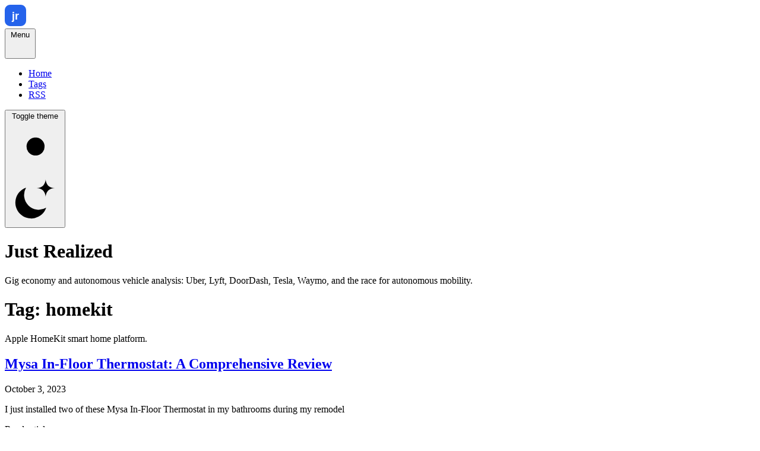

--- FILE ---
content_type: text/html
request_url: https://justrealized.com/tag/homekit/
body_size: 6363
content:
<!DOCTYPE html>
<html lang="en" class="h-full antialiased" style="scroll-behavior:smooth;">
  <head>
    <meta charset="UTF-8"/>
    <meta name="viewport" content="width=device-width, initial-scale=1.0"/>
    <script>
      (function () {
        var root = document.documentElement;
        var stored = undefined;
        try {
          stored = localStorage.getItem('theme');
        } catch (_) {}
        var prefersDark = false;
        try {
          prefersDark = window
            .matchMedia('(prefers-color-scheme: dark)')
            .matches;
        } catch (_) {}
        var theme = stored || (
          prefersDark
          ? 'dark'
          : 'light');
        root
          .classList
          .remove('light', 'dark');
        root
          .classList
          .add(theme);
      })();
    </script>
    <title>
      Posts tagged "homekit" - Just Realized
    </title>
    <meta name="description" content="Gig economy and autonomous vehicle analysis: Uber, Lyft, DoorDash, Tesla, Waymo, and the race for autonomous mobility."/>
    <meta name="color-scheme" content="light dark"/>

    
    <link rel="canonical" href="https://justrealized.com/tags/homekit/">

    
    <meta property="og:type" content="website">
    <meta property="og:title" content="Posts tagged "homekit" - Just Realized">
    <meta property="og:description" content="Apple HomeKit smart home platform.">
    <meta property="og:url" content="https://justrealized.com/tags/homekit/">
    <meta property="og:site_name" content="Just Realized">
    <meta property="og:image" content="https://justrealized.com/favicon/favicon.svg">
    <meta property="og:image:type" content="image/svg+xml">
    <meta property="og:image:width" content="200">
    <meta property="og:image:height" content="200">

    
    <meta name="twitter:card" content="summary">
    <meta name="twitter:title" content="Posts tagged "homekit" - Just Realized">
    <meta name="twitter:description" content="Apple HomeKit smart home platform.">
    <meta name="twitter:image" content="https://justrealized.com/favicon/favicon.svg">

    <!-- Organization Schema for Homepage -->
    
    <script type="application/ld+json">
    {
      "@context": "https://schema.org",
      "@type": "Organization",
      "name": "Just Realized",
      "url": "https://justrealized.com",
      "logo": "https://justrealized.com/favicon/favicon.svg",
      "description": "Gig economy and autonomous vehicle analysis: Uber, Lyft, DoorDash, Tesla, Waymo, and the race for autonomous mobility.",
      "sameAs": []
    }
    </script>
    
    <link rel="preconnect" href="https://fonts.googleapis.com"/>
    <link rel="preconnect" href="https://fonts.gstatic.com" crossorigin/>
    <link href="https://fonts.googleapis.com/css2?family=Lora:ital,wght@0,400..700;1,400..700&display=swap" rel="stylesheet"/>
    <link rel="stylesheet" href="/css/style.css?v=3"/>
    <link rel="icon" href="/favicon.ico"/>
    <link rel="icon" type="image/svg+xml" href="/favicon/favicon.svg" sizes="any"/>
    <link rel="alternate" type="application/rss+xml" title="Just Realized RSS Feed" href="/feed.xml"/>
    
  </head>
  <body class="min-h-full bg-zinc-50 text-zinc-800 dark:bg-black dark:text-zinc-100 selection:bg-violet-500/30">
    <div class="flex w-full">
      <!-- Background frame ring -->
      <div class="fixed inset-0 flex justify-center sm:px-8">
        <div class="flex w-full max-w-7xl lg:px-8">
          <div class="w-full bg-white ring-1 ring-zinc-100 dark:bg-zinc-900 dark:ring-zinc-300/20"></div>
        </div>
      </div>

      <div class="relative flex w-full flex-col">
        <!-- Site Header (updated structure & class names) -->
        <header class="pointer-events-none relative z-50 flex flex-none flex-col" style="height:var(--header-height);margin-bottom:var(--header-mb)">
          <div class="top-0 z-10 h-16 pt-6" style="position:var(--header-position)">
            <div class="sm:px-8 top-(--header-top,--spacing(6)) w-full" style="position:var(--header-inner-position)">
              <div class="mx-auto w-full max-w-7xl lg:px-8">
                <div class="relative px-4 sm:px-8 lg:px-12">
                  <div class="mx-auto max-w-2xl lg:max-w-5xl">
                    <div class="relative flex gap-4">
                      <div class="flex flex-1">
                        <div class="h-10 w-10 rounded-full bg-white/90 p-0.5 shadow-lg ring-1 shadow-zinc-800/5 ring-zinc-900/5 backdrop-blur-sm dark:bg-zinc-800/90 dark:ring-white/10">
                          <a aria-label="Home" class="pointer-events-auto" href="/">
                            <img src="/favicon/favicon.svg" alt="Just Realized logo" class="rounded-full h-9 w-9" width="36" height="36" loading="lazy"/>
                          </a>
                        </div>
                      </div>
                      <div class="flex flex-1 justify-end md:justify-center">
                        <!-- Mobile menu placeholder (non-functional) -->
                        <div class="pointer-events-auto md:hidden">
                          <button class="group flex items-center rounded-full bg-white/90 px-4 py-2 text-sm font-medium text-zinc-800 shadow-lg ring-1 shadow-zinc-800/5 ring-zinc-900/5 backdrop-blur-sm dark:bg-zinc-800/90 dark:text-zinc-200 dark:ring-white/10 dark:hover:ring-white/20" type="button" aria-expanded="false">Menu
                                                    <svg viewBox="0 0 8 6" aria-hidden="true" class="ml-3 h-auto w-2 stroke-zinc-500 group-hover:stroke-zinc-700 dark:group-hover:stroke-zinc-400">
                              <path d="M1.75 1.75 4 4.25l2.25-2.5" fill="none" stroke-width="1.5" stroke-linecap="round" stroke-linejoin="round"></path>
                            </svg>
                          </button>
                        </div>
                        <nav class="pointer-events-auto hidden md:block">
                          <ul class="flex rounded-full bg-white/90 px-3 text-sm font-medium text-zinc-800 shadow-lg ring-1 shadow-zinc-800/5 ring-zinc-900/5 backdrop-blur-sm dark:bg-zinc-800/90 dark:text-zinc-200 dark:ring-white/10">
                            <li>
                              <a class="relative block px-3 py-2 transition hover:text-link-hover dark:hover:text-link-dark-hover" href="/">Home</a>
                            </li>
                            <li>
                              <a class="relative block px-3 py-2 transition hover:text-link-hover dark:hover:text-link-dark-hover" href="/tags/">Tags</a>
                            </li>
                            <li>
                              <a class="relative block px-3 py-2 transition hover:text-link-hover dark:hover:text-link-dark-hover" href="/feed.xml">RSS</a>
                            </li>
                          </ul>
                        </nav>
                      </div>
                      <div class="flex justify-end md:flex-1">
                        <div class="pointer-events-auto">
  <button type="button" onclick="toggleTheme()" aria-label="Toggle theme" class="group rounded-full bg-white/90 px-3 py-2 shadow-lg ring-1 shadow-zinc-800/5 ring-zinc-900/5 backdrop-blur-sm transition dark:bg-zinc-800/90 dark:ring-white/10 dark:hover:ring-white/20">
    <span class="sr-only">Toggle theme</span>
    <svg viewBox="0 0 24 24" stroke-width="1.5" stroke-linecap="round" stroke-linejoin="round" aria-hidden="true" class="h-6 w-6 fill-zinc-100 stroke-zinc-500 transition group-hover:fill-zinc-200 group-hover:stroke-zinc-700 dark:hidden [@media(prefers-color-scheme:dark)]:fill-violet-50 [@media(prefers-color-scheme:dark)]:stroke-violet-500 [@media(prefers-color-scheme:dark)]:group-hover:fill-violet-50 [@media(prefers-color-scheme:dark)]:group-hover:stroke-violet-600">
      <path d="M8 12.25A4.25 4.25 0 0 1 12.25 8v0a4.25 4.25 0 0 1 4.25 4.25v0a4.25 4.25 0 0 1-4.25 4.25v0A4.25 4.25 0 0 1 8 12.25v0Z"></path>
      <path d="M12.25 3v1.5M21.5 12.25H20M18.791 18.791l-1.06-1.06M18.791 5.709l-1.06 1.06M12.25 20v1.5M4.5 12.25H3M6.77 6.77 5.709 5.709M6.77 17.73l-1.061 1.061" fill="none"></path>
    </svg>
    <svg viewBox="0 0 24 24" aria-hidden="true" class="hidden h-6 w-6 fill-zinc-700 stroke-zinc-500 transition not-[@media_(prefers-color-scheme:dark)]:fill-violet-400/10 not-[@media_(prefers-color-scheme:dark)]:stroke-violet-500 dark:block [@media(prefers-color-scheme:dark)]:group-hover:stroke-zinc-400">
      <path d="M17.25 16.22a6.937 6.937 0 0 1-9.47-9.47 7.451 7.451 0 1 0 9.47 9.47ZM12.75 7C17 7 17 2.75 17 2.75S17 7 21.25 7C17 7 17 11.25 17 11.25S17 7 12.75 7Z" stroke-width="1.5" stroke-linecap="round" stroke-linejoin="round"></path>
    </svg>
  </button>
</div>
<script>
  // Define once
  if (!window.toggleTheme) {
    window.toggleTheme = function () {
      var root = document.documentElement;
      var isDark = root
        .classList
        .contains('dark');
      var next = isDark
        ? 'light'
        : 'dark';
      root
        .classList
        .remove('light', 'dark');
      root
        .classList
        .add(next);
      try {
        localStorage.setItem('theme', next);
      } catch (_) {}
    };
  }
</script>

                      </div>
                    </div>
                    <div class="sr-only">
                      <h1>Just Realized</h1>
                      <p>Gig economy and autonomous vehicle analysis: Uber, Lyft, DoorDash, Tesla, Waymo, and the race for autonomous mobility.</p>
                    </div>
                  </div>
                </div>
              </div>
            </div>
          </div>
        </header>

        <!-- Main Content (archive-style layout) -->
        <main class="flex-auto">
          <div class="sm:px-8 mt-16 sm:mt-32">
            <div class="mx-auto w-full max-w-7xl lg:px-8">
              <div class="relative px-4 sm:px-8 lg:px-12">
                <div class="mx-auto max-w-2xl lg:max-w-5xl">
                  
<header class="max-w-2xl">
    <h1 class="text-4xl font-bold tracking-tight text-zinc-800 sm:text-5xl dark:text-zinc-100">Tag: homekit</h1>
    
        <p class="mt-6 text-base text-zinc-600 dark:text-zinc-400">Apple HomeKit smart home platform.</p>
    
</header>

                  <div class="mt-16 sm:mt-20">
                    
                      <div class="md:border-l md:border-zinc-100 md:pl-6 md:dark:border-zinc-700/40">
                        <div class="flex max-w-3xl flex-col space-y-16">
                          

    
    <article class="md:grid md:grid-cols-4 md:items-baseline">
        <div class="md:col-span-3 group relative flex flex-col items-start">
            <h2 class="text-base font-semibold tracking-tight text-zinc-800 dark:text-zinc-100">
                <div class="absolute -inset-x-4 -inset-y-6 z-0 scale-95 bg-zinc-50 opacity-0 transition group-hover:scale-100 group-hover:opacity-100 sm:-inset-x-6 sm:rounded-2xl dark:bg-zinc-800/50"></div>
                <a href="/2023/mysa-in-floor-thermostat-a-comprehensive-review/">
                    <span class="absolute -inset-x-4 -inset-y-6 z-20 sm:-inset-x-6 sm:rounded-2xl"></span>
                    <span class="relative z-10">Mysa In-Floor Thermostat: A Comprehensive Review</span>
                </a>
            </h2>
            <time class="md:hidden relative z-10 order-first mb-3 flex items-center text-sm text-zinc-400 dark:text-zinc-500 pl-3.5" datetime="10/2/2023">
                <span class="absolute inset-y-0 left-0 flex items-center" aria-hidden="true"><span class="h-4 w-0.5 rounded-full bg-zinc-200 dark:bg-zinc-500"></span></span>
                October 3, 2023
            </time>
            <p class="relative z-10 mt-2 text-sm text-zinc-600 dark:text-zinc-400">I just installed two of these Mysa In-Floor Thermostat in my bathrooms during my remodel</p>
            <div class="relative z-10 mt-4 flex items-center text-sm font-medium text-link dark:text-link-dark">
                Read article
                <svg viewBox="0 0 16 16" fill="none" aria-hidden="true" class="ml-1 h-4 w-4 stroke-current"><path d="M6.75 5.75 9.25 8l-2.5 2.25" stroke-width="1.5" stroke-linecap="round" stroke-linejoin="round"></path></svg>
            </div>
        </div>
        <time class="mt-1 max-md:hidden relative z-10 order-first mb-3 flex items-center text-sm text-zinc-400 dark:text-zinc-500" datetime="10/2/2023">October 3, 2023</time>
    </article>
    
    <article class="md:grid md:grid-cols-4 md:items-baseline">
        <div class="md:col-span-3 group relative flex flex-col items-start">
            <h2 class="text-base font-semibold tracking-tight text-zinc-800 dark:text-zinc-100">
                <div class="absolute -inset-x-4 -inset-y-6 z-0 scale-95 bg-zinc-50 opacity-0 transition group-hover:scale-100 group-hover:opacity-100 sm:-inset-x-6 sm:rounded-2xl dark:bg-zinc-800/50"></div>
                <a href="/2022/ikeas-homekit-hub/">
                    <span class="absolute -inset-x-4 -inset-y-6 z-20 sm:-inset-x-6 sm:rounded-2xl"></span>
                    <span class="relative z-10">Ikea&#39;s HomeKit hub</span>
                </a>
            </h2>
            <time class="md:hidden relative z-10 order-first mb-3 flex items-center text-sm text-zinc-400 dark:text-zinc-500 pl-3.5" datetime="10/4/2022">
                <span class="absolute inset-y-0 left-0 flex items-center" aria-hidden="true"><span class="h-4 w-0.5 rounded-full bg-zinc-200 dark:bg-zinc-500"></span></span>
                October 4, 2022
            </time>
            <p class="relative z-10 mt-2 text-sm text-zinc-600 dark:text-zinc-400">I love that Ikea is including HomeKit in their new hub, and even more pleasantly surprised that it is Matter compatible</p>
            <div class="relative z-10 mt-4 flex items-center text-sm font-medium text-link dark:text-link-dark">
                Read article
                <svg viewBox="0 0 16 16" fill="none" aria-hidden="true" class="ml-1 h-4 w-4 stroke-current"><path d="M6.75 5.75 9.25 8l-2.5 2.25" stroke-width="1.5" stroke-linecap="round" stroke-linejoin="round"></path></svg>
            </div>
        </div>
        <time class="mt-1 max-md:hidden relative z-10 order-first mb-3 flex items-center text-sm text-zinc-400 dark:text-zinc-500" datetime="10/4/2022">October 4, 2022</time>
    </article>
    
    <article class="md:grid md:grid-cols-4 md:items-baseline">
        <div class="md:col-span-3 group relative flex flex-col items-start">
            <h2 class="text-base font-semibold tracking-tight text-zinc-800 dark:text-zinc-100">
                <div class="absolute -inset-x-4 -inset-y-6 z-0 scale-95 bg-zinc-50 opacity-0 transition group-hover:scale-100 group-hover:opacity-100 sm:-inset-x-6 sm:rounded-2xl dark:bg-zinc-800/50"></div>
                <a href="/2022/matter-is-here-finally/">
                    <span class="absolute -inset-x-4 -inset-y-6 z-20 sm:-inset-x-6 sm:rounded-2xl"></span>
                    <span class="relative z-10">Matter is here, finally</span>
                </a>
            </h2>
            <time class="md:hidden relative z-10 order-first mb-3 flex items-center text-sm text-zinc-400 dark:text-zinc-500 pl-3.5" datetime="10/4/2022">
                <span class="absolute inset-y-0 left-0 flex items-center" aria-hidden="true"><span class="h-4 w-0.5 rounded-full bg-zinc-200 dark:bg-zinc-500"></span></span>
                October 4, 2022
            </time>
            <p class="relative z-10 mt-2 text-sm text-zinc-600 dark:text-zinc-400">The wait is over</p>
            <div class="relative z-10 mt-4 flex items-center text-sm font-medium text-link dark:text-link-dark">
                Read article
                <svg viewBox="0 0 16 16" fill="none" aria-hidden="true" class="ml-1 h-4 w-4 stroke-current"><path d="M6.75 5.75 9.25 8l-2.5 2.25" stroke-width="1.5" stroke-linecap="round" stroke-linejoin="round"></path></svg>
            </div>
        </div>
        <time class="mt-1 max-md:hidden relative z-10 order-first mb-3 flex items-center text-sm text-zinc-400 dark:text-zinc-500" datetime="10/4/2022">October 4, 2022</time>
    </article>
    

    


<p class="mt-12"><a href="/tags/" class="text-sm font-medium text-link hover:text-link-hover dark:text-link-dark dark:hover:text-link-dark-hover hover:underline">&larr; Back to all tags</a></p>


<section class="mt-16" aria-labelledby="other-tags-heading">
    <h2 id="other-tags-heading" class="text-xs font-semibold uppercase tracking-wide text-zinc-500 dark:text-zinc-400">All Tags</h2>
    <div class="mt-4 flex flex-wrap gap-2">
        
        <a href="/tags/hospitality/" class="rounded-full bg-gray-50 px-3 py-1.5 text-xs font-medium text-gray-600 ring-1 ring-inset ring-zinc-900/5 hover:bg-gray-100 dark:bg-zinc-800/50 dark:text-zinc-300 dark:ring-white/10 dark:hover:bg-zinc-800">hospitality (1)</a>
        
        <a href="/tags/startup-failure/" class="rounded-full bg-gray-50 px-3 py-1.5 text-xs font-medium text-gray-600 ring-1 ring-inset ring-zinc-900/5 hover:bg-gray-100 dark:bg-zinc-800/50 dark:text-zinc-300 dark:ring-white/10 dark:hover:bg-zinc-800">startup failure (1)</a>
        
        <a href="/tags/real-estate/" class="rounded-full bg-gray-50 px-3 py-1.5 text-xs font-medium text-gray-600 ring-1 ring-inset ring-zinc-900/5 hover:bg-gray-100 dark:bg-zinc-800/50 dark:text-zinc-300 dark:ring-white/10 dark:hover:bg-zinc-800">real estate (2)</a>
        
        <a href="/tags/business-model/" class="rounded-full bg-gray-50 px-3 py-1.5 text-xs font-medium text-gray-600 ring-1 ring-inset ring-zinc-900/5 hover:bg-gray-100 dark:bg-zinc-800/50 dark:text-zinc-300 dark:ring-white/10 dark:hover:bg-zinc-800">business model (1)</a>
        
        <a href="/tags/business/" class="rounded-full bg-gray-50 px-3 py-1.5 text-xs font-medium text-gray-600 ring-1 ring-inset ring-zinc-900/5 hover:bg-gray-100 dark:bg-zinc-800/50 dark:text-zinc-300 dark:ring-white/10 dark:hover:bg-zinc-800">business (1)</a>
        
        <a href="/tags/economy/" class="rounded-full bg-gray-50 px-3 py-1.5 text-xs font-medium text-gray-600 ring-1 ring-inset ring-zinc-900/5 hover:bg-gray-100 dark:bg-zinc-800/50 dark:text-zinc-300 dark:ring-white/10 dark:hover:bg-zinc-800">economy (1)</a>
        
        <a href="/tags/consumer-spending/" class="rounded-full bg-gray-50 px-3 py-1.5 text-xs font-medium text-gray-600 ring-1 ring-inset ring-zinc-900/5 hover:bg-gray-100 dark:bg-zinc-800/50 dark:text-zinc-300 dark:ring-white/10 dark:hover:bg-zinc-800">consumer spending (1)</a>
        
        <a href="/tags/fast-casual/" class="rounded-full bg-gray-50 px-3 py-1.5 text-xs font-medium text-gray-600 ring-1 ring-inset ring-zinc-900/5 hover:bg-gray-100 dark:bg-zinc-800/50 dark:text-zinc-300 dark:ring-white/10 dark:hover:bg-zinc-800">fast casual (1)</a>
        
        <a href="/tags/tesla/" class="rounded-full bg-gray-50 px-3 py-1.5 text-xs font-medium text-gray-600 ring-1 ring-inset ring-zinc-900/5 hover:bg-gray-100 dark:bg-zinc-800/50 dark:text-zinc-300 dark:ring-white/10 dark:hover:bg-zinc-800">tesla (11)</a>
        
        <a href="/tags/robotaxi/" class="rounded-full bg-gray-50 px-3 py-1.5 text-xs font-medium text-gray-600 ring-1 ring-inset ring-zinc-900/5 hover:bg-gray-100 dark:bg-zinc-800/50 dark:text-zinc-300 dark:ring-white/10 dark:hover:bg-zinc-800">robotaxi (14)</a>
        
        <a href="/tags/autonomous-vehicle/" class="rounded-full bg-gray-50 px-3 py-1.5 text-xs font-medium text-gray-600 ring-1 ring-inset ring-zinc-900/5 hover:bg-gray-100 dark:bg-zinc-800/50 dark:text-zinc-300 dark:ring-white/10 dark:hover:bg-zinc-800">autonomous vehicle (16)</a>
        
        <a href="/tags/ride-hailing/" class="rounded-full bg-gray-50 px-3 py-1.5 text-xs font-medium text-gray-600 ring-1 ring-inset ring-zinc-900/5 hover:bg-gray-100 dark:bg-zinc-800/50 dark:text-zinc-300 dark:ring-white/10 dark:hover:bg-zinc-800">ride-hailing (3)</a>
        
        <a href="/tags/uber/" class="rounded-full bg-gray-50 px-3 py-1.5 text-xs font-medium text-gray-600 ring-1 ring-inset ring-zinc-900/5 hover:bg-gray-100 dark:bg-zinc-800/50 dark:text-zinc-300 dark:ring-white/10 dark:hover:bg-zinc-800">uber (15)</a>
        
        <a href="/tags/lyft/" class="rounded-full bg-gray-50 px-3 py-1.5 text-xs font-medium text-gray-600 ring-1 ring-inset ring-zinc-900/5 hover:bg-gray-100 dark:bg-zinc-800/50 dark:text-zinc-300 dark:ring-white/10 dark:hover:bg-zinc-800">lyft (11)</a>
        
        <a href="/tags/doordash/" class="rounded-full bg-gray-50 px-3 py-1.5 text-xs font-medium text-gray-600 ring-1 ring-inset ring-zinc-900/5 hover:bg-gray-100 dark:bg-zinc-800/50 dark:text-zinc-300 dark:ring-white/10 dark:hover:bg-zinc-800">doordash (8)</a>
        
        <a href="/tags/earnings/" class="rounded-full bg-gray-50 px-3 py-1.5 text-xs font-medium text-gray-600 ring-1 ring-inset ring-zinc-900/5 hover:bg-gray-100 dark:bg-zinc-800/50 dark:text-zinc-300 dark:ring-white/10 dark:hover:bg-zinc-800">earnings (5)</a>
        
        <a href="/tags/gig-economy/" class="rounded-full bg-gray-50 px-3 py-1.5 text-xs font-medium text-gray-600 ring-1 ring-inset ring-zinc-900/5 hover:bg-gray-100 dark:bg-zinc-800/50 dark:text-zinc-300 dark:ring-white/10 dark:hover:bg-zinc-800">gig-economy (25)</a>
        
        <a href="/tags/stocks/" class="rounded-full bg-gray-50 px-3 py-1.5 text-xs font-medium text-gray-600 ring-1 ring-inset ring-zinc-900/5 hover:bg-gray-100 dark:bg-zinc-800/50 dark:text-zinc-300 dark:ring-white/10 dark:hover:bg-zinc-800">stocks (25)</a>
        
        <a href="/tags/compensation/" class="rounded-full bg-gray-50 px-3 py-1.5 text-xs font-medium text-gray-600 ring-1 ring-inset ring-zinc-900/5 hover:bg-gray-100 dark:bg-zinc-800/50 dark:text-zinc-300 dark:ring-white/10 dark:hover:bg-zinc-800">compensation (1)</a>
        
        <a href="/tags/corporate-governance/" class="rounded-full bg-gray-50 px-3 py-1.5 text-xs font-medium text-gray-600 ring-1 ring-inset ring-zinc-900/5 hover:bg-gray-100 dark:bg-zinc-800/50 dark:text-zinc-300 dark:ring-white/10 dark:hover:bg-zinc-800">corporate governance (1)</a>
        
        <a href="/tags/autonomous-delivery/" class="rounded-full bg-gray-50 px-3 py-1.5 text-xs font-medium text-gray-600 ring-1 ring-inset ring-zinc-900/5 hover:bg-gray-100 dark:bg-zinc-800/50 dark:text-zinc-300 dark:ring-white/10 dark:hover:bg-zinc-800">autonomous-delivery (4)</a>
        
        <a href="/tags/sonos/" class="rounded-full bg-gray-50 px-3 py-1.5 text-xs font-medium text-gray-600 ring-1 ring-inset ring-zinc-900/5 hover:bg-gray-100 dark:bg-zinc-800/50 dark:text-zinc-300 dark:ring-white/10 dark:hover:bg-zinc-800">sonos (1)</a>
        
        <a href="/tags/software-quality/" class="rounded-full bg-gray-50 px-3 py-1.5 text-xs font-medium text-gray-600 ring-1 ring-inset ring-zinc-900/5 hover:bg-gray-100 dark:bg-zinc-800/50 dark:text-zinc-300 dark:ring-white/10 dark:hover:bg-zinc-800">software quality (1)</a>
        
        <a href="/tags/consumer-electronics/" class="rounded-full bg-gray-50 px-3 py-1.5 text-xs font-medium text-gray-600 ring-1 ring-inset ring-zinc-900/5 hover:bg-gray-100 dark:bg-zinc-800/50 dark:text-zinc-300 dark:ring-white/10 dark:hover:bg-zinc-800">consumer electronics (1)</a>
        
        <a href="/tags/waymo/" class="rounded-full bg-gray-50 px-3 py-1.5 text-xs font-medium text-gray-600 ring-1 ring-inset ring-zinc-900/5 hover:bg-gray-100 dark:bg-zinc-800/50 dark:text-zinc-300 dark:ring-white/10 dark:hover:bg-zinc-800">waymo (5)</a>
        
        <a href="/tags/expansion/" class="rounded-full bg-gray-50 px-3 py-1.5 text-xs font-medium text-gray-600 ring-1 ring-inset ring-zinc-900/5 hover:bg-gray-100 dark:bg-zinc-800/50 dark:text-zinc-300 dark:ring-white/10 dark:hover:bg-zinc-800">expansion (1)</a>
        
        <a href="/tags/amazon/" class="rounded-full bg-gray-50 px-3 py-1.5 text-xs font-medium text-gray-600 ring-1 ring-inset ring-zinc-900/5 hover:bg-gray-100 dark:bg-zinc-800/50 dark:text-zinc-300 dark:ring-white/10 dark:hover:bg-zinc-800">amazon (3)</a>
        
        <a href="/tags/zoox/" class="rounded-full bg-gray-50 px-3 py-1.5 text-xs font-medium text-gray-600 ring-1 ring-inset ring-zinc-900/5 hover:bg-gray-100 dark:bg-zinc-800/50 dark:text-zinc-300 dark:ring-white/10 dark:hover:bg-zinc-800">zoox (2)</a>
        
        <a href="/tags/manufacturing/" class="rounded-full bg-gray-50 px-3 py-1.5 text-xs font-medium text-gray-600 ring-1 ring-inset ring-zinc-900/5 hover:bg-gray-100 dark:bg-zinc-800/50 dark:text-zinc-300 dark:ring-white/10 dark:hover:bg-zinc-800">manufacturing (2)</a>
        
        <a href="/tags/vertical-integration/" class="rounded-full bg-gray-50 px-3 py-1.5 text-xs font-medium text-gray-600 ring-1 ring-inset ring-zinc-900/5 hover:bg-gray-100 dark:bg-zinc-800/50 dark:text-zinc-300 dark:ring-white/10 dark:hover:bg-zinc-800">vertical integration (1)</a>
        
        <a href="/tags/retail/" class="rounded-full bg-gray-50 px-3 py-1.5 text-xs font-medium text-gray-600 ring-1 ring-inset ring-zinc-900/5 hover:bg-gray-100 dark:bg-zinc-800/50 dark:text-zinc-300 dark:ring-white/10 dark:hover:bg-zinc-800">retail (1)</a>
        
        <a href="/tags/logistics/" class="rounded-full bg-gray-50 px-3 py-1.5 text-xs font-medium text-gray-600 ring-1 ring-inset ring-zinc-900/5 hover:bg-gray-100 dark:bg-zinc-800/50 dark:text-zinc-300 dark:ring-white/10 dark:hover:bg-zinc-800">logistics (1)</a>
        
        <a href="/tags/ai/" class="rounded-full bg-gray-50 px-3 py-1.5 text-xs font-medium text-gray-600 ring-1 ring-inset ring-zinc-900/5 hover:bg-gray-100 dark:bg-zinc-800/50 dark:text-zinc-300 dark:ring-white/10 dark:hover:bg-zinc-800">ai (7)</a>
        
        <a href="/tags/openai/" class="rounded-full bg-gray-50 px-3 py-1.5 text-xs font-medium text-gray-600 ring-1 ring-inset ring-zinc-900/5 hover:bg-gray-100 dark:bg-zinc-800/50 dark:text-zinc-300 dark:ring-white/10 dark:hover:bg-zinc-800">openai (5)</a>
        
        <a href="/tags/fundraising/" class="rounded-full bg-gray-50 px-3 py-1.5 text-xs font-medium text-gray-600 ring-1 ring-inset ring-zinc-900/5 hover:bg-gray-100 dark:bg-zinc-800/50 dark:text-zinc-300 dark:ring-white/10 dark:hover:bg-zinc-800">fundraising (1)</a>
        
        <a href="/tags/ipo/" class="rounded-full bg-gray-50 px-3 py-1.5 text-xs font-medium text-gray-600 ring-1 ring-inset ring-zinc-900/5 hover:bg-gray-100 dark:bg-zinc-800/50 dark:text-zinc-300 dark:ring-white/10 dark:hover:bg-zinc-800">ipo (2)</a>
        
        <a href="/tags/electric-vehicle/" class="rounded-full bg-gray-50 px-3 py-1.5 text-xs font-medium text-gray-600 ring-1 ring-inset ring-zinc-900/5 hover:bg-gray-100 dark:bg-zinc-800/50 dark:text-zinc-300 dark:ring-white/10 dark:hover:bg-zinc-800">electric vehicle (15)</a>
        
        <a href="/tags/regulation/" class="rounded-full bg-gray-50 px-3 py-1.5 text-xs font-medium text-gray-600 ring-1 ring-inset ring-zinc-900/5 hover:bg-gray-100 dark:bg-zinc-800/50 dark:text-zinc-300 dark:ring-white/10 dark:hover:bg-zinc-800">regulation (16)</a>
        
        <a href="/tags/pricing/" class="rounded-full bg-gray-50 px-3 py-1.5 text-xs font-medium text-gray-600 ring-1 ring-inset ring-zinc-900/5 hover:bg-gray-100 dark:bg-zinc-800/50 dark:text-zinc-300 dark:ring-white/10 dark:hover:bg-zinc-800">pricing (1)</a>
        
        <a href="/tags/automotive/" class="rounded-full bg-gray-50 px-3 py-1.5 text-xs font-medium text-gray-600 ring-1 ring-inset ring-zinc-900/5 hover:bg-gray-100 dark:bg-zinc-800/50 dark:text-zinc-300 dark:ring-white/10 dark:hover:bg-zinc-800">automotive (5)</a>
        
        <a href="/tags/spacex/" class="rounded-full bg-gray-50 px-3 py-1.5 text-xs font-medium text-gray-600 ring-1 ring-inset ring-zinc-900/5 hover:bg-gray-100 dark:bg-zinc-800/50 dark:text-zinc-300 dark:ring-white/10 dark:hover:bg-zinc-800">spacex (1)</a>
        
        <a href="/tags/starlink/" class="rounded-full bg-gray-50 px-3 py-1.5 text-xs font-medium text-gray-600 ring-1 ring-inset ring-zinc-900/5 hover:bg-gray-100 dark:bg-zinc-800/50 dark:text-zinc-300 dark:ring-white/10 dark:hover:bg-zinc-800">starlink (1)</a>
        
        <a href="/tags/satellite/" class="rounded-full bg-gray-50 px-3 py-1.5 text-xs font-medium text-gray-600 ring-1 ring-inset ring-zinc-900/5 hover:bg-gray-100 dark:bg-zinc-800/50 dark:text-zinc-300 dark:ring-white/10 dark:hover:bg-zinc-800">satellite (1)</a>
        
        <a href="/tags/internet/" class="rounded-full bg-gray-50 px-3 py-1.5 text-xs font-medium text-gray-600 ring-1 ring-inset ring-zinc-900/5 hover:bg-gray-100 dark:bg-zinc-800/50 dark:text-zinc-300 dark:ring-white/10 dark:hover:bg-zinc-800">internet (1)</a>
        
        <a href="/tags/infrastructure/" class="rounded-full bg-gray-50 px-3 py-1.5 text-xs font-medium text-gray-600 ring-1 ring-inset ring-zinc-900/5 hover:bg-gray-100 dark:bg-zinc-800/50 dark:text-zinc-300 dark:ring-white/10 dark:hover:bg-zinc-800">infrastructure (1)</a>
        
        <a href="/tags/cryptocurrency/" class="rounded-full bg-gray-50 px-3 py-1.5 text-xs font-medium text-gray-600 ring-1 ring-inset ring-zinc-900/5 hover:bg-gray-100 dark:bg-zinc-800/50 dark:text-zinc-300 dark:ring-white/10 dark:hover:bg-zinc-800">cryptocurrency (2)</a>
        
        <a href="/tags/finance/" class="rounded-full bg-gray-50 px-3 py-1.5 text-xs font-medium text-gray-600 ring-1 ring-inset ring-zinc-900/5 hover:bg-gray-100 dark:bg-zinc-800/50 dark:text-zinc-300 dark:ring-white/10 dark:hover:bg-zinc-800">finance (1)</a>
        
        <a href="/tags/banking/" class="rounded-full bg-gray-50 px-3 py-1.5 text-xs font-medium text-gray-600 ring-1 ring-inset ring-zinc-900/5 hover:bg-gray-100 dark:bg-zinc-800/50 dark:text-zinc-300 dark:ring-white/10 dark:hover:bg-zinc-800">banking (1)</a>
        
        <a href="/tags/bitcoin/" class="rounded-full bg-gray-50 px-3 py-1.5 text-xs font-medium text-gray-600 ring-1 ring-inset ring-zinc-900/5 hover:bg-gray-100 dark:bg-zinc-800/50 dark:text-zinc-300 dark:ring-white/10 dark:hover:bg-zinc-800">bitcoin (1)</a>
        
        <a href="/tags/gig-worker/" class="rounded-full bg-gray-50 px-3 py-1.5 text-xs font-medium text-gray-600 ring-1 ring-inset ring-zinc-900/5 hover:bg-gray-100 dark:bg-zinc-800/50 dark:text-zinc-300 dark:ring-white/10 dark:hover:bg-zinc-800">gig worker (2)</a>
        
        <a href="/tags/acquisition/" class="rounded-full bg-gray-50 px-3 py-1.5 text-xs font-medium text-gray-600 ring-1 ring-inset ring-zinc-900/5 hover:bg-gray-100 dark:bg-zinc-800/50 dark:text-zinc-300 dark:ring-white/10 dark:hover:bg-zinc-800">acquisition (9)</a>
        
        <a href="/tags/luxury-rideshare/" class="rounded-full bg-gray-50 px-3 py-1.5 text-xs font-medium text-gray-600 ring-1 ring-inset ring-zinc-900/5 hover:bg-gray-100 dark:bg-zinc-800/50 dark:text-zinc-300 dark:ring-white/10 dark:hover:bg-zinc-800">luxury rideshare (1)</a>
        
        <a href="/tags/business-strategy/" class="rounded-full bg-gray-50 px-3 py-1.5 text-xs font-medium text-gray-600 ring-1 ring-inset ring-zinc-900/5 hover:bg-gray-100 dark:bg-zinc-800/50 dark:text-zinc-300 dark:ring-white/10 dark:hover:bg-zinc-800">business strategy (12)</a>
        
        <a href="/tags/california-regulation/" class="rounded-full bg-gray-50 px-3 py-1.5 text-xs font-medium text-gray-600 ring-1 ring-inset ring-zinc-900/5 hover:bg-gray-100 dark:bg-zinc-800/50 dark:text-zinc-300 dark:ring-white/10 dark:hover:bg-zinc-800">california regulation (3)</a>
        
        <a href="/tags/rideshare/" class="rounded-full bg-gray-50 px-3 py-1.5 text-xs font-medium text-gray-600 ring-1 ring-inset ring-zinc-900/5 hover:bg-gray-100 dark:bg-zinc-800/50 dark:text-zinc-300 dark:ring-white/10 dark:hover:bg-zinc-800">rideshare (10)</a>
        
        <a href="/tags/chevrolet/" class="rounded-full bg-gray-50 px-3 py-1.5 text-xs font-medium text-gray-600 ring-1 ring-inset ring-zinc-900/5 hover:bg-gray-100 dark:bg-zinc-800/50 dark:text-zinc-300 dark:ring-white/10 dark:hover:bg-zinc-800">chevrolet (1)</a>
        
        <a href="/tags/climate/" class="rounded-full bg-gray-50 px-3 py-1.5 text-xs font-medium text-gray-600 ring-1 ring-inset ring-zinc-900/5 hover:bg-gray-100 dark:bg-zinc-800/50 dark:text-zinc-300 dark:ring-white/10 dark:hover:bg-zinc-800">climate (2)</a>
        
        <a href="/tags/tensor-auto/" class="rounded-full bg-gray-50 px-3 py-1.5 text-xs font-medium text-gray-600 ring-1 ring-inset ring-zinc-900/5 hover:bg-gray-100 dark:bg-zinc-800/50 dark:text-zinc-300 dark:ring-white/10 dark:hover:bg-zinc-800">tensor auto (1)</a>
        
        <a href="/tags/rivian/" class="rounded-full bg-gray-50 px-3 py-1.5 text-xs font-medium text-gray-600 ring-1 ring-inset ring-zinc-900/5 hover:bg-gray-100 dark:bg-zinc-800/50 dark:text-zinc-300 dark:ring-white/10 dark:hover:bg-zinc-800">rivian (3)</a>
        
        <a href="/tags/delivery-robot/" class="rounded-full bg-gray-50 px-3 py-1.5 text-xs font-medium text-gray-600 ring-1 ring-inset ring-zinc-900/5 hover:bg-gray-100 dark:bg-zinc-800/50 dark:text-zinc-300 dark:ring-white/10 dark:hover:bg-zinc-800">delivery robot (2)</a>
        
        <a href="/tags/privacy/" class="rounded-full bg-gray-50 px-3 py-1.5 text-xs font-medium text-gray-600 ring-1 ring-inset ring-zinc-900/5 hover:bg-gray-100 dark:bg-zinc-800/50 dark:text-zinc-300 dark:ring-white/10 dark:hover:bg-zinc-800">privacy (3)</a>
        
        <a href="/tags/cybersecurity/" class="rounded-full bg-gray-50 px-3 py-1.5 text-xs font-medium text-gray-600 ring-1 ring-inset ring-zinc-900/5 hover:bg-gray-100 dark:bg-zinc-800/50 dark:text-zinc-300 dark:ring-white/10 dark:hover:bg-zinc-800">cybersecurity (3)</a>
        
        <a href="/tags/information-security/" class="rounded-full bg-gray-50 px-3 py-1.5 text-xs font-medium text-gray-600 ring-1 ring-inset ring-zinc-900/5 hover:bg-gray-100 dark:bg-zinc-800/50 dark:text-zinc-300 dark:ring-white/10 dark:hover:bg-zinc-800">information security (1)</a>
        
        <a href="/tags/crime/" class="rounded-full bg-gray-50 px-3 py-1.5 text-xs font-medium text-gray-600 ring-1 ring-inset ring-zinc-900/5 hover:bg-gray-100 dark:bg-zinc-800/50 dark:text-zinc-300 dark:ring-white/10 dark:hover:bg-zinc-800">crime (1)</a>
        
        <a href="/tags/discord/" class="rounded-full bg-gray-50 px-3 py-1.5 text-xs font-medium text-gray-600 ring-1 ring-inset ring-zinc-900/5 hover:bg-gray-100 dark:bg-zinc-800/50 dark:text-zinc-300 dark:ring-white/10 dark:hover:bg-zinc-800">discord (1)</a>
        
        <a href="/tags/markets/" class="rounded-full bg-gray-50 px-3 py-1.5 text-xs font-medium text-gray-600 ring-1 ring-inset ring-zinc-900/5 hover:bg-gray-100 dark:bg-zinc-800/50 dark:text-zinc-300 dark:ring-white/10 dark:hover:bg-zinc-800">markets (2)</a>
        
        <a href="/tags/grubhub/" class="rounded-full bg-gray-50 px-3 py-1.5 text-xs font-medium text-gray-600 ring-1 ring-inset ring-zinc-900/5 hover:bg-gray-100 dark:bg-zinc-800/50 dark:text-zinc-300 dark:ring-white/10 dark:hover:bg-zinc-800">grubhub (2)</a>
        
        <a href="/tags/legal/" class="rounded-full bg-gray-50 px-3 py-1.5 text-xs font-medium text-gray-600 ring-1 ring-inset ring-zinc-900/5 hover:bg-gray-100 dark:bg-zinc-800/50 dark:text-zinc-300 dark:ring-white/10 dark:hover:bg-zinc-800">legal (2)</a>
        
        <a href="/tags/settlement/" class="rounded-full bg-gray-50 px-3 py-1.5 text-xs font-medium text-gray-600 ring-1 ring-inset ring-zinc-900/5 hover:bg-gray-100 dark:bg-zinc-800/50 dark:text-zinc-300 dark:ring-white/10 dark:hover:bg-zinc-800">settlement (1)</a>
        
        <a href="/tags/tesla-robotaxi/" class="rounded-full bg-gray-50 px-3 py-1.5 text-xs font-medium text-gray-600 ring-1 ring-inset ring-zinc-900/5 hover:bg-gray-100 dark:bg-zinc-800/50 dark:text-zinc-300 dark:ring-white/10 dark:hover:bg-zinc-800">tesla-robotaxi (1)</a>
        
        <a href="/tags/delivery/" class="rounded-full bg-gray-50 px-3 py-1.5 text-xs font-medium text-gray-600 ring-1 ring-inset ring-zinc-900/5 hover:bg-gray-100 dark:bg-zinc-800/50 dark:text-zinc-300 dark:ring-white/10 dark:hover:bg-zinc-800">delivery (6)</a>
        
        <a href="/tags/safety/" class="rounded-full bg-gray-50 px-3 py-1.5 text-xs font-medium text-gray-600 ring-1 ring-inset ring-zinc-900/5 hover:bg-gray-100 dark:bg-zinc-800/50 dark:text-zinc-300 dark:ring-white/10 dark:hover:bg-zinc-800">safety (2)</a>
        
        <a href="/tags/bankruptcy/" class="rounded-full bg-gray-50 px-3 py-1.5 text-xs font-medium text-gray-600 ring-1 ring-inset ring-zinc-900/5 hover:bg-gray-100 dark:bg-zinc-800/50 dark:text-zinc-300 dark:ring-white/10 dark:hover:bg-zinc-800">bankruptcy (2)</a>
        
        <a href="/tags/bird/" class="rounded-full bg-gray-50 px-3 py-1.5 text-xs font-medium text-gray-600 ring-1 ring-inset ring-zinc-900/5 hover:bg-gray-100 dark:bg-zinc-800/50 dark:text-zinc-300 dark:ring-white/10 dark:hover:bg-zinc-800">bird (2)</a>
        
        <a href="/tags/micromobility/" class="rounded-full bg-gray-50 px-3 py-1.5 text-xs font-medium text-gray-600 ring-1 ring-inset ring-zinc-900/5 hover:bg-gray-100 dark:bg-zinc-800/50 dark:text-zinc-300 dark:ring-white/10 dark:hover:bg-zinc-800">micromobility (2)</a>
        
        <a href="/tags/restructuring/" class="rounded-full bg-gray-50 px-3 py-1.5 text-xs font-medium text-gray-600 ring-1 ring-inset ring-zinc-900/5 hover:bg-gray-100 dark:bg-zinc-800/50 dark:text-zinc-300 dark:ring-white/10 dark:hover:bg-zinc-800">restructuring (1)</a>
        
        <a href="/tags/comcast/" class="rounded-full bg-gray-50 px-3 py-1.5 text-xs font-medium text-gray-600 ring-1 ring-inset ring-zinc-900/5 hover:bg-gray-100 dark:bg-zinc-800/50 dark:text-zinc-300 dark:ring-white/10 dark:hover:bg-zinc-800">comcast (1)</a>
        
        <a href="/tags/data-breach/" class="rounded-full bg-gray-50 px-3 py-1.5 text-xs font-medium text-gray-600 ring-1 ring-inset ring-zinc-900/5 hover:bg-gray-100 dark:bg-zinc-800/50 dark:text-zinc-300 dark:ring-white/10 dark:hover:bg-zinc-800">data breach (2)</a>
        
        <a href="/tags/policy/" class="rounded-full bg-gray-50 px-3 py-1.5 text-xs font-medium text-gray-600 ring-1 ring-inset ring-zinc-900/5 hover:bg-gray-100 dark:bg-zinc-800/50 dark:text-zinc-300 dark:ring-white/10 dark:hover:bg-zinc-800">policy (4)</a>
        
        <a href="/tags/layoff/" class="rounded-full bg-gray-50 px-3 py-1.5 text-xs font-medium text-gray-600 ring-1 ring-inset ring-zinc-900/5 hover:bg-gray-100 dark:bg-zinc-800/50 dark:text-zinc-300 dark:ring-white/10 dark:hover:bg-zinc-800">layoff (4)</a>
        
        <a href="/tags/bolt-financial/" class="rounded-full bg-gray-50 px-3 py-1.5 text-xs font-medium text-gray-600 ring-1 ring-inset ring-zinc-900/5 hover:bg-gray-100 dark:bg-zinc-800/50 dark:text-zinc-300 dark:ring-white/10 dark:hover:bg-zinc-800">bolt financial (1)</a>
        
        <a href="/tags/paypal/" class="rounded-full bg-gray-50 px-3 py-1.5 text-xs font-medium text-gray-600 ring-1 ring-inset ring-zinc-900/5 hover:bg-gray-100 dark:bg-zinc-800/50 dark:text-zinc-300 dark:ring-white/10 dark:hover:bg-zinc-800">paypal (2)</a>
        
        <a href="/tags/lime/" class="rounded-full bg-gray-50 px-3 py-1.5 text-xs font-medium text-gray-600 ring-1 ring-inset ring-zinc-900/5 hover:bg-gray-100 dark:bg-zinc-800/50 dark:text-zinc-300 dark:ring-white/10 dark:hover:bg-zinc-800">lime (2)</a>
        
        <a href="/tags/taylor-swift/" class="rounded-full bg-gray-50 px-3 py-1.5 text-xs font-medium text-gray-600 ring-1 ring-inset ring-zinc-900/5 hover:bg-gray-100 dark:bg-zinc-800/50 dark:text-zinc-300 dark:ring-white/10 dark:hover:bg-zinc-800">taylor swift (1)</a>
        
        <a href="/tags/adobe/" class="rounded-full bg-gray-50 px-3 py-1.5 text-xs font-medium text-gray-600 ring-1 ring-inset ring-zinc-900/5 hover:bg-gray-100 dark:bg-zinc-800/50 dark:text-zinc-300 dark:ring-white/10 dark:hover:bg-zinc-800">adobe (2)</a>
        
        <a href="/tags/antitrust/" class="rounded-full bg-gray-50 px-3 py-1.5 text-xs font-medium text-gray-600 ring-1 ring-inset ring-zinc-900/5 hover:bg-gray-100 dark:bg-zinc-800/50 dark:text-zinc-300 dark:ring-white/10 dark:hover:bg-zinc-800">antitrust (3)</a>
        
        <a href="/tags/market-competition/" class="rounded-full bg-gray-50 px-3 py-1.5 text-xs font-medium text-gray-600 ring-1 ring-inset ring-zinc-900/5 hover:bg-gray-100 dark:bg-zinc-800/50 dark:text-zinc-300 dark:ring-white/10 dark:hover:bg-zinc-800">market competition (5)</a>
        
        <a href="/tags/google/" class="rounded-full bg-gray-50 px-3 py-1.5 text-xs font-medium text-gray-600 ring-1 ring-inset ring-zinc-900/5 hover:bg-gray-100 dark:bg-zinc-800/50 dark:text-zinc-300 dark:ring-white/10 dark:hover:bg-zinc-800">google (3)</a>
        
        <a href="/tags/mexico/" class="rounded-full bg-gray-50 px-3 py-1.5 text-xs font-medium text-gray-600 ring-1 ring-inset ring-zinc-900/5 hover:bg-gray-100 dark:bg-zinc-800/50 dark:text-zinc-300 dark:ring-white/10 dark:hover:bg-zinc-800">mexico (2)</a>
        
        <a href="/tags/san-francisco/" class="rounded-full bg-gray-50 px-3 py-1.5 text-xs font-medium text-gray-600 ring-1 ring-inset ring-zinc-900/5 hover:bg-gray-100 dark:bg-zinc-800/50 dark:text-zinc-300 dark:ring-white/10 dark:hover:bg-zinc-800">san francisco (1)</a>
        
        <a href="/tags/travel/" class="rounded-full bg-gray-50 px-3 py-1.5 text-xs font-medium text-gray-600 ring-1 ring-inset ring-zinc-900/5 hover:bg-gray-100 dark:bg-zinc-800/50 dark:text-zinc-300 dark:ring-white/10 dark:hover:bg-zinc-800">travel (4)</a>
        
        <a href="/tags/twil/" class="rounded-full bg-gray-50 px-3 py-1.5 text-xs font-medium text-gray-600 ring-1 ring-inset ring-zinc-900/5 hover:bg-gray-100 dark:bg-zinc-800/50 dark:text-zinc-300 dark:ring-white/10 dark:hover:bg-zinc-800">twil (2)</a>
        
        <a href="/tags/airline/" class="rounded-full bg-gray-50 px-3 py-1.5 text-xs font-medium text-gray-600 ring-1 ring-inset ring-zinc-900/5 hover:bg-gray-100 dark:bg-zinc-800/50 dark:text-zinc-300 dark:ring-white/10 dark:hover:bg-zinc-800">airline (1)</a>
        
        <a href="/tags/alaska-air/" class="rounded-full bg-gray-50 px-3 py-1.5 text-xs font-medium text-gray-600 ring-1 ring-inset ring-zinc-900/5 hover:bg-gray-100 dark:bg-zinc-800/50 dark:text-zinc-300 dark:ring-white/10 dark:hover:bg-zinc-800">alaska air (1)</a>
        
        <a href="/tags/milestone/" class="rounded-full bg-gray-50 px-3 py-1.5 text-xs font-medium text-gray-600 ring-1 ring-inset ring-zinc-900/5 hover:bg-gray-100 dark:bg-zinc-800/50 dark:text-zinc-300 dark:ring-white/10 dark:hover:bg-zinc-800">milestone (3)</a>
        
        <a href="/tags/grab/" class="rounded-full bg-gray-50 px-3 py-1.5 text-xs font-medium text-gray-600 ring-1 ring-inset ring-zinc-900/5 hover:bg-gray-100 dark:bg-zinc-800/50 dark:text-zinc-300 dark:ring-white/10 dark:hover:bg-zinc-800">grab (3)</a>
        
        <a href="/tags/spanish/" class="rounded-full bg-gray-50 px-3 py-1.5 text-xs font-medium text-gray-600 ring-1 ring-inset ring-zinc-900/5 hover:bg-gray-100 dark:bg-zinc-800/50 dark:text-zinc-300 dark:ring-white/10 dark:hover:bg-zinc-800">spanish (2)</a>
        
        <a href="/tags/culture/" class="rounded-full bg-gray-50 px-3 py-1.5 text-xs font-medium text-gray-600 ring-1 ring-inset ring-zinc-900/5 hover:bg-gray-100 dark:bg-zinc-800/50 dark:text-zinc-300 dark:ring-white/10 dark:hover:bg-zinc-800">culture (1)</a>
        
        <a href="/tags/history/" class="rounded-full bg-gray-50 px-3 py-1.5 text-xs font-medium text-gray-600 ring-1 ring-inset ring-zinc-900/5 hover:bg-gray-100 dark:bg-zinc-800/50 dark:text-zinc-300 dark:ring-white/10 dark:hover:bg-zinc-800">history (1)</a>
        
        <a href="/tags/meta/" class="rounded-full bg-gray-50 px-3 py-1.5 text-xs font-medium text-gray-600 ring-1 ring-inset ring-zinc-900/5 hover:bg-gray-100 dark:bg-zinc-800/50 dark:text-zinc-300 dark:ring-white/10 dark:hover:bg-zinc-800">meta (4)</a>
        
        <a href="/tags/personal-growth/" class="rounded-full bg-gray-50 px-3 py-1.5 text-xs font-medium text-gray-600 ring-1 ring-inset ring-zinc-900/5 hover:bg-gray-100 dark:bg-zinc-800/50 dark:text-zinc-300 dark:ring-white/10 dark:hover:bg-zinc-800">personal growth (1)</a>
        
        <a href="/tags/food/" class="rounded-full bg-gray-50 px-3 py-1.5 text-xs font-medium text-gray-600 ring-1 ring-inset ring-zinc-900/5 hover:bg-gray-100 dark:bg-zinc-800/50 dark:text-zinc-300 dark:ring-white/10 dark:hover:bg-zinc-800">food (1)</a>
        
        <a href="/tags/english/" class="rounded-full bg-gray-50 px-3 py-1.5 text-xs font-medium text-gray-600 ring-1 ring-inset ring-zinc-900/5 hover:bg-gray-100 dark:bg-zinc-800/50 dark:text-zinc-300 dark:ring-white/10 dark:hover:bg-zinc-800">english (1)</a>
        
        <a href="/tags/translation/" class="rounded-full bg-gray-50 px-3 py-1.5 text-xs font-medium text-gray-600 ring-1 ring-inset ring-zinc-900/5 hover:bg-gray-100 dark:bg-zinc-800/50 dark:text-zinc-300 dark:ring-white/10 dark:hover:bg-zinc-800">translation (1)</a>
        
        <a href="/tags/microsoft/" class="rounded-full bg-gray-50 px-3 py-1.5 text-xs font-medium text-gray-600 ring-1 ring-inset ring-zinc-900/5 hover:bg-gray-100 dark:bg-zinc-800/50 dark:text-zinc-300 dark:ring-white/10 dark:hover:bg-zinc-800">microsoft (6)</a>
        
        <a href="/tags/sam-altman/" class="rounded-full bg-gray-50 px-3 py-1.5 text-xs font-medium text-gray-600 ring-1 ring-inset ring-zinc-900/5 hover:bg-gray-100 dark:bg-zinc-800/50 dark:text-zinc-300 dark:ring-white/10 dark:hover:bg-zinc-800">sam altman (2)</a>
        
        <a href="/tags/leadership-change/" class="rounded-full bg-gray-50 px-3 py-1.5 text-xs font-medium text-gray-600 ring-1 ring-inset ring-zinc-900/5 hover:bg-gray-100 dark:bg-zinc-800/50 dark:text-zinc-300 dark:ring-white/10 dark:hover:bg-zinc-800">leadership change (1)</a>
        
        <a href="/tags/ecommerce/" class="rounded-full bg-gray-50 px-3 py-1.5 text-xs font-medium text-gray-600 ring-1 ring-inset ring-zinc-900/5 hover:bg-gray-100 dark:bg-zinc-800/50 dark:text-zinc-300 dark:ring-white/10 dark:hover:bg-zinc-800">ecommerce (1)</a>
        
        <a href="/tags/financial-report/" class="rounded-full bg-gray-50 px-3 py-1.5 text-xs font-medium text-gray-600 ring-1 ring-inset ring-zinc-900/5 hover:bg-gray-100 dark:bg-zinc-800/50 dark:text-zinc-300 dark:ring-white/10 dark:hover:bg-zinc-800">financial report (1)</a>
        
        <a href="/tags/money/" class="rounded-full bg-gray-50 px-3 py-1.5 text-xs font-medium text-gray-600 ring-1 ring-inset ring-zinc-900/5 hover:bg-gray-100 dark:bg-zinc-800/50 dark:text-zinc-300 dark:ring-white/10 dark:hover:bg-zinc-800">money (2)</a>
        
        <a href="/tags/transportation/" class="rounded-full bg-gray-50 px-3 py-1.5 text-xs font-medium text-gray-600 ring-1 ring-inset ring-zinc-900/5 hover:bg-gray-100 dark:bg-zinc-800/50 dark:text-zinc-300 dark:ring-white/10 dark:hover:bg-zinc-800">transportation (1)</a>
        
        <a href="/tags/personal-finance/" class="rounded-full bg-gray-50 px-3 py-1.5 text-xs font-medium text-gray-600 ring-1 ring-inset ring-zinc-900/5 hover:bg-gray-100 dark:bg-zinc-800/50 dark:text-zinc-300 dark:ring-white/10 dark:hover:bg-zinc-800">personal finance (1)</a>
        
        <a href="/tags/intuit/" class="rounded-full bg-gray-50 px-3 py-1.5 text-xs font-medium text-gray-600 ring-1 ring-inset ring-zinc-900/5 hover:bg-gray-100 dark:bg-zinc-800/50 dark:text-zinc-300 dark:ring-white/10 dark:hover:bg-zinc-800">intuit (1)</a>
        
        <a href="/tags/wework/" class="rounded-full bg-gray-50 px-3 py-1.5 text-xs font-medium text-gray-600 ring-1 ring-inset ring-zinc-900/5 hover:bg-gray-100 dark:bg-zinc-800/50 dark:text-zinc-300 dark:ring-white/10 dark:hover:bg-zinc-800">wework (1)</a>
        
        <a href="/tags/business-failure/" class="rounded-full bg-gray-50 px-3 py-1.5 text-xs font-medium text-gray-600 ring-1 ring-inset ring-zinc-900/5 hover:bg-gray-100 dark:bg-zinc-800/50 dark:text-zinc-300 dark:ring-white/10 dark:hover:bg-zinc-800">business failure (3)</a>
        
        <a href="/tags/tech-industry/" class="rounded-full bg-gray-50 px-3 py-1.5 text-xs font-medium text-gray-600 ring-1 ring-inset ring-zinc-900/5 hover:bg-gray-100 dark:bg-zinc-800/50 dark:text-zinc-300 dark:ring-white/10 dark:hover:bg-zinc-800">tech industry (1)</a>
        
        <a href="/tags/employment/" class="rounded-full bg-gray-50 px-3 py-1.5 text-xs font-medium text-gray-600 ring-1 ring-inset ring-zinc-900/5 hover:bg-gray-100 dark:bg-zinc-800/50 dark:text-zinc-300 dark:ring-white/10 dark:hover:bg-zinc-800">employment (1)</a>
        
        <a href="/tags/consumer-protection/" class="rounded-full bg-gray-50 px-3 py-1.5 text-xs font-medium text-gray-600 ring-1 ring-inset ring-zinc-900/5 hover:bg-gray-100 dark:bg-zinc-800/50 dark:text-zinc-300 dark:ring-white/10 dark:hover:bg-zinc-800">consumer protection (2)</a>
        
        <a href="/tags/transparency/" class="rounded-full bg-gray-50 px-3 py-1.5 text-xs font-medium text-gray-600 ring-1 ring-inset ring-zinc-900/5 hover:bg-gray-100 dark:bg-zinc-800/50 dark:text-zinc-300 dark:ring-white/10 dark:hover:bg-zinc-800">transparency (1)</a>
        
        <a href="/tags/gaming-industry/" class="rounded-full bg-gray-50 px-3 py-1.5 text-xs font-medium text-gray-600 ring-1 ring-inset ring-zinc-900/5 hover:bg-gray-100 dark:bg-zinc-800/50 dark:text-zinc-300 dark:ring-white/10 dark:hover:bg-zinc-800">gaming industry (1)</a>
        
        <a href="/tags/activision-blizzard/" class="rounded-full bg-gray-50 px-3 py-1.5 text-xs font-medium text-gray-600 ring-1 ring-inset ring-zinc-900/5 hover:bg-gray-100 dark:bg-zinc-800/50 dark:text-zinc-300 dark:ring-white/10 dark:hover:bg-zinc-800">activision blizzard (1)</a>
        
        <a href="/tags/board/" class="rounded-full bg-gray-50 px-3 py-1.5 text-xs font-medium text-gray-600 ring-1 ring-inset ring-zinc-900/5 hover:bg-gray-100 dark:bg-zinc-800/50 dark:text-zinc-300 dark:ring-white/10 dark:hover:bg-zinc-800">board (1)</a>
        
        <a href="/tags/sec/" class="rounded-full bg-gray-50 px-3 py-1.5 text-xs font-medium text-gray-600 ring-1 ring-inset ring-zinc-900/5 hover:bg-gray-100 dark:bg-zinc-800/50 dark:text-zinc-300 dark:ring-white/10 dark:hover:bg-zinc-800">sec (2)</a>
        
        <a href="/tags/ai-tool/" class="rounded-full bg-gray-50 px-3 py-1.5 text-xs font-medium text-gray-600 ring-1 ring-inset ring-zinc-900/5 hover:bg-gray-100 dark:bg-zinc-800/50 dark:text-zinc-300 dark:ring-white/10 dark:hover:bg-zinc-800">ai tool (1)</a>
        
        <a href="/tags/compliance/" class="rounded-full bg-gray-50 px-3 py-1.5 text-xs font-medium text-gray-600 ring-1 ring-inset ring-zinc-900/5 hover:bg-gray-100 dark:bg-zinc-800/50 dark:text-zinc-300 dark:ring-white/10 dark:hover:bg-zinc-800">compliance (2)</a>
        
        <a href="/tags/ford/" class="rounded-full bg-gray-50 px-3 py-1.5 text-xs font-medium text-gray-600 ring-1 ring-inset ring-zinc-900/5 hover:bg-gray-100 dark:bg-zinc-800/50 dark:text-zinc-300 dark:ring-white/10 dark:hover:bg-zinc-800">ford (1)</a>
        
        <a href="/tags/nio/" class="rounded-full bg-gray-50 px-3 py-1.5 text-xs font-medium text-gray-600 ring-1 ring-inset ring-zinc-900/5 hover:bg-gray-100 dark:bg-zinc-800/50 dark:text-zinc-300 dark:ring-white/10 dark:hover:bg-zinc-800">nio (1)</a>
        
        <a href="/tags/homekit/" class="rounded-full bg-gray-50 px-3 py-1.5 text-xs font-medium text-gray-600 ring-1 ring-inset ring-zinc-900/5 hover:bg-gray-100 dark:bg-zinc-800/50 dark:text-zinc-300 dark:ring-white/10 dark:hover:bg-zinc-800">homekit (3)</a>
        
        <a href="/tags/mysa/" class="rounded-full bg-gray-50 px-3 py-1.5 text-xs font-medium text-gray-600 ring-1 ring-inset ring-zinc-900/5 hover:bg-gray-100 dark:bg-zinc-800/50 dark:text-zinc-300 dark:ring-white/10 dark:hover:bg-zinc-800">mysa (1)</a>
        
        <a href="/tags/review/" class="rounded-full bg-gray-50 px-3 py-1.5 text-xs font-medium text-gray-600 ring-1 ring-inset ring-zinc-900/5 hover:bg-gray-100 dark:bg-zinc-800/50 dark:text-zinc-300 dark:ring-white/10 dark:hover:bg-zinc-800">review (1)</a>
        
        <a href="/tags/smarthome/" class="rounded-full bg-gray-50 px-3 py-1.5 text-xs font-medium text-gray-600 ring-1 ring-inset ring-zinc-900/5 hover:bg-gray-100 dark:bg-zinc-800/50 dark:text-zinc-300 dark:ring-white/10 dark:hover:bg-zinc-800">smarthome (4)</a>
        
        <a href="/tags/cruise/" class="rounded-full bg-gray-50 px-3 py-1.5 text-xs font-medium text-gray-600 ring-1 ring-inset ring-zinc-900/5 hover:bg-gray-100 dark:bg-zinc-800/50 dark:text-zinc-300 dark:ring-white/10 dark:hover:bg-zinc-800">cruise (1)</a>
        
        <a href="/tags/public-safety/" class="rounded-full bg-gray-50 px-3 py-1.5 text-xs font-medium text-gray-600 ring-1 ring-inset ring-zinc-900/5 hover:bg-gray-100 dark:bg-zinc-800/50 dark:text-zinc-300 dark:ring-white/10 dark:hover:bg-zinc-800">public safety (1)</a>
        
        <a href="/tags/elon-musk/" class="rounded-full bg-gray-50 px-3 py-1.5 text-xs font-medium text-gray-600 ring-1 ring-inset ring-zinc-900/5 hover:bg-gray-100 dark:bg-zinc-800/50 dark:text-zinc-300 dark:ring-white/10 dark:hover:bg-zinc-800">elon musk (1)</a>
        
        <a href="/tags/twitter/" class="rounded-full bg-gray-50 px-3 py-1.5 text-xs font-medium text-gray-600 ring-1 ring-inset ring-zinc-900/5 hover:bg-gray-100 dark:bg-zinc-800/50 dark:text-zinc-300 dark:ring-white/10 dark:hover:bg-zinc-800">twitter (2)</a>
        
        <a href="/tags/ikea/" class="rounded-full bg-gray-50 px-3 py-1.5 text-xs font-medium text-gray-600 ring-1 ring-inset ring-zinc-900/5 hover:bg-gray-100 dark:bg-zinc-800/50 dark:text-zinc-300 dark:ring-white/10 dark:hover:bg-zinc-800">ikea (1)</a>
        
        <a href="/tags/matter/" class="rounded-full bg-gray-50 px-3 py-1.5 text-xs font-medium text-gray-600 ring-1 ring-inset ring-zinc-900/5 hover:bg-gray-100 dark:bg-zinc-800/50 dark:text-zinc-300 dark:ring-white/10 dark:hover:bg-zinc-800">matter (3)</a>
        
        <a href="/tags/thread/" class="rounded-full bg-gray-50 px-3 py-1.5 text-xs font-medium text-gray-600 ring-1 ring-inset ring-zinc-900/5 hover:bg-gray-100 dark:bg-zinc-800/50 dark:text-zinc-300 dark:ring-white/10 dark:hover:bg-zinc-800">thread (1)</a>
        
        <a href="/tags/apple/" class="rounded-full bg-gray-50 px-3 py-1.5 text-xs font-medium text-gray-600 ring-1 ring-inset ring-zinc-900/5 hover:bg-gray-100 dark:bg-zinc-800/50 dark:text-zinc-300 dark:ring-white/10 dark:hover:bg-zinc-800">apple (4)</a>
        
        <a href="/tags/ios/" class="rounded-full bg-gray-50 px-3 py-1.5 text-xs font-medium text-gray-600 ring-1 ring-inset ring-zinc-900/5 hover:bg-gray-100 dark:bg-zinc-800/50 dark:text-zinc-300 dark:ring-white/10 dark:hover:bg-zinc-800">ios (1)</a>
        
        <a href="/tags/iphone/" class="rounded-full bg-gray-50 px-3 py-1.5 text-xs font-medium text-gray-600 ring-1 ring-inset ring-zinc-900/5 hover:bg-gray-100 dark:bg-zinc-800/50 dark:text-zinc-300 dark:ring-white/10 dark:hover:bg-zinc-800">iphone (1)</a>
        
        <a href="/tags/interoperability/" class="rounded-full bg-gray-50 px-3 py-1.5 text-xs font-medium text-gray-600 ring-1 ring-inset ring-zinc-900/5 hover:bg-gray-100 dark:bg-zinc-800/50 dark:text-zinc-300 dark:ring-white/10 dark:hover:bg-zinc-800">interoperability (1)</a>
        
        <a href="/tags/api/" class="rounded-full bg-gray-50 px-3 py-1.5 text-xs font-medium text-gray-600 ring-1 ring-inset ring-zinc-900/5 hover:bg-gray-100 dark:bg-zinc-800/50 dark:text-zinc-300 dark:ring-white/10 dark:hover:bg-zinc-800">api (1)</a>
        
        <a href="/tags/racism/" class="rounded-full bg-gray-50 px-3 py-1.5 text-xs font-medium text-gray-600 ring-1 ring-inset ring-zinc-900/5 hover:bg-gray-100 dark:bg-zinc-800/50 dark:text-zinc-300 dark:ring-white/10 dark:hover:bg-zinc-800">racism (1)</a>
        
        <a href="/tags/twilio/" class="rounded-full bg-gray-50 px-3 py-1.5 text-xs font-medium text-gray-600 ring-1 ring-inset ring-zinc-900/5 hover:bg-gray-100 dark:bg-zinc-800/50 dark:text-zinc-300 dark:ring-white/10 dark:hover:bg-zinc-800">twilio (1)</a>
        
        <a href="/tags/car/" class="rounded-full bg-gray-50 px-3 py-1.5 text-xs font-medium text-gray-600 ring-1 ring-inset ring-zinc-900/5 hover:bg-gray-100 dark:bg-zinc-800/50 dark:text-zinc-300 dark:ring-white/10 dark:hover:bg-zinc-800">car (1)</a>
        
        <a href="/tags/game/" class="rounded-full bg-gray-50 px-3 py-1.5 text-xs font-medium text-gray-600 ring-1 ring-inset ring-zinc-900/5 hover:bg-gray-100 dark:bg-zinc-800/50 dark:text-zinc-300 dark:ring-white/10 dark:hover:bg-zinc-800">game (1)</a>
        
        <a href="/tags/take-two/" class="rounded-full bg-gray-50 px-3 py-1.5 text-xs font-medium text-gray-600 ring-1 ring-inset ring-zinc-900/5 hover:bg-gray-100 dark:bg-zinc-800/50 dark:text-zinc-300 dark:ring-white/10 dark:hover:bg-zinc-800">take two (1)</a>
        
        <a href="/tags/youtube/" class="rounded-full bg-gray-50 px-3 py-1.5 text-xs font-medium text-gray-600 ring-1 ring-inset ring-zinc-900/5 hover:bg-gray-100 dark:bg-zinc-800/50 dark:text-zinc-300 dark:ring-white/10 dark:hover:bg-zinc-800">youtube (1)</a>
        
        <a href="/tags/graphic-card/" class="rounded-full bg-gray-50 px-3 py-1.5 text-xs font-medium text-gray-600 ring-1 ring-inset ring-zinc-900/5 hover:bg-gray-100 dark:bg-zinc-800/50 dark:text-zinc-300 dark:ring-white/10 dark:hover:bg-zinc-800">graphic card (1)</a>
        
        <a href="/tags/nvidia/" class="rounded-full bg-gray-50 px-3 py-1.5 text-xs font-medium text-gray-600 ring-1 ring-inset ring-zinc-900/5 hover:bg-gray-100 dark:bg-zinc-800/50 dark:text-zinc-300 dark:ring-white/10 dark:hover:bg-zinc-800">nvidia (2)</a>
        
        <a href="/tags/intel/" class="rounded-full bg-gray-50 px-3 py-1.5 text-xs font-medium text-gray-600 ring-1 ring-inset ring-zinc-900/5 hover:bg-gray-100 dark:bg-zinc-800/50 dark:text-zinc-300 dark:ring-white/10 dark:hover:bg-zinc-800">intel (4)</a>
        
        <a href="/tags/amd/" class="rounded-full bg-gray-50 px-3 py-1.5 text-xs font-medium text-gray-600 ring-1 ring-inset ring-zinc-900/5 hover:bg-gray-100 dark:bg-zinc-800/50 dark:text-zinc-300 dark:ring-white/10 dark:hover:bg-zinc-800">amd (3)</a>
        
        <a href="/tags/kia/" class="rounded-full bg-gray-50 px-3 py-1.5 text-xs font-medium text-gray-600 ring-1 ring-inset ring-zinc-900/5 hover:bg-gray-100 dark:bg-zinc-800/50 dark:text-zinc-300 dark:ring-white/10 dark:hover:bg-zinc-800">kia (1)</a>
        
        <a href="/tags/peloton/" class="rounded-full bg-gray-50 px-3 py-1.5 text-xs font-medium text-gray-600 ring-1 ring-inset ring-zinc-900/5 hover:bg-gray-100 dark:bg-zinc-800/50 dark:text-zinc-300 dark:ring-white/10 dark:hover:bg-zinc-800">peloton (1)</a>
        
        <a href="/tags/funding/" class="rounded-full bg-gray-50 px-3 py-1.5 text-xs font-medium text-gray-600 ring-1 ring-inset ring-zinc-900/5 hover:bg-gray-100 dark:bg-zinc-800/50 dark:text-zinc-300 dark:ring-white/10 dark:hover:bg-zinc-800">funding (1)</a>
        
        <a href="/tags/semiconductor/" class="rounded-full bg-gray-50 px-3 py-1.5 text-xs font-medium text-gray-600 ring-1 ring-inset ring-zinc-900/5 hover:bg-gray-100 dark:bg-zinc-800/50 dark:text-zinc-300 dark:ring-white/10 dark:hover:bg-zinc-800">semiconductor (3)</a>
        
        <a href="/tags/book/" class="rounded-full bg-gray-50 px-3 py-1.5 text-xs font-medium text-gray-600 ring-1 ring-inset ring-zinc-900/5 hover:bg-gray-100 dark:bg-zinc-800/50 dark:text-zinc-300 dark:ring-white/10 dark:hover:bg-zinc-800">book (1)</a>
        
        <a href="/tags/france/" class="rounded-full bg-gray-50 px-3 py-1.5 text-xs font-medium text-gray-600 ring-1 ring-inset ring-zinc-900/5 hover:bg-gray-100 dark:bg-zinc-800/50 dark:text-zinc-300 dark:ring-white/10 dark:hover:bg-zinc-800">france (1)</a>
        
        <a href="/tags/pinterest/" class="rounded-full bg-gray-50 px-3 py-1.5 text-xs font-medium text-gray-600 ring-1 ring-inset ring-zinc-900/5 hover:bg-gray-100 dark:bg-zinc-800/50 dark:text-zinc-300 dark:ring-white/10 dark:hover:bg-zinc-800">pinterest (1)</a>
        
        <a href="/tags/fine/" class="rounded-full bg-gray-50 px-3 py-1.5 text-xs font-medium text-gray-600 ring-1 ring-inset ring-zinc-900/5 hover:bg-gray-100 dark:bg-zinc-800/50 dark:text-zinc-300 dark:ring-white/10 dark:hover:bg-zinc-800">fine (1)</a>
        
        <a href="/tags/uk/" class="rounded-full bg-gray-50 px-3 py-1.5 text-xs font-medium text-gray-600 ring-1 ring-inset ring-zinc-900/5 hover:bg-gray-100 dark:bg-zinc-800/50 dark:text-zinc-300 dark:ring-white/10 dark:hover:bg-zinc-800">uk (1)</a>
        
        <a href="/tags/vaccine/" class="rounded-full bg-gray-50 px-3 py-1.5 text-xs font-medium text-gray-600 ring-1 ring-inset ring-zinc-900/5 hover:bg-gray-100 dark:bg-zinc-800/50 dark:text-zinc-300 dark:ring-white/10 dark:hover:bg-zinc-800">vaccine (2)</a>
        
        <a href="/tags/biotechnology/" class="rounded-full bg-gray-50 px-3 py-1.5 text-xs font-medium text-gray-600 ring-1 ring-inset ring-zinc-900/5 hover:bg-gray-100 dark:bg-zinc-800/50 dark:text-zinc-300 dark:ring-white/10 dark:hover:bg-zinc-800">biotechnology (1)</a>
        
        <a href="/tags/innovation/" class="rounded-full bg-gray-50 px-3 py-1.5 text-xs font-medium text-gray-600 ring-1 ring-inset ring-zinc-900/5 hover:bg-gray-100 dark:bg-zinc-800/50 dark:text-zinc-300 dark:ring-white/10 dark:hover:bg-zinc-800">innovation (1)</a>
        
        <a href="/tags/netflix/" class="rounded-full bg-gray-50 px-3 py-1.5 text-xs font-medium text-gray-600 ring-1 ring-inset ring-zinc-900/5 hover:bg-gray-100 dark:bg-zinc-800/50 dark:text-zinc-300 dark:ring-white/10 dark:hover:bg-zinc-800">netflix (3)</a>
        
        <a href="/tags/los-angeles/" class="rounded-full bg-gray-50 px-3 py-1.5 text-xs font-medium text-gray-600 ring-1 ring-inset ring-zinc-900/5 hover:bg-gray-100 dark:bg-zinc-800/50 dark:text-zinc-300 dark:ring-white/10 dark:hover:bg-zinc-800">los angeles (1)</a>
        
        <a href="/tags/movies/" class="rounded-full bg-gray-50 px-3 py-1.5 text-xs font-medium text-gray-600 ring-1 ring-inset ring-zinc-900/5 hover:bg-gray-100 dark:bg-zinc-800/50 dark:text-zinc-300 dark:ring-white/10 dark:hover:bg-zinc-800">movies (1)</a>
        
        <a href="/tags/nyc/" class="rounded-full bg-gray-50 px-3 py-1.5 text-xs font-medium text-gray-600 ring-1 ring-inset ring-zinc-900/5 hover:bg-gray-100 dark:bg-zinc-800/50 dark:text-zinc-300 dark:ring-white/10 dark:hover:bg-zinc-800">nyc (1)</a>
        
        <a href="/tags/ibm/" class="rounded-full bg-gray-50 px-3 py-1.5 text-xs font-medium text-gray-600 ring-1 ring-inset ring-zinc-900/5 hover:bg-gray-100 dark:bg-zinc-800/50 dark:text-zinc-300 dark:ring-white/10 dark:hover:bg-zinc-800">ibm (1)</a>
        
        <a href="/tags/product-release/" class="rounded-full bg-gray-50 px-3 py-1.5 text-xs font-medium text-gray-600 ring-1 ring-inset ring-zinc-900/5 hover:bg-gray-100 dark:bg-zinc-800/50 dark:text-zinc-300 dark:ring-white/10 dark:hover:bg-zinc-800">product release (1)</a>
        
        <a href="/tags/macos/" class="rounded-full bg-gray-50 px-3 py-1.5 text-xs font-medium text-gray-600 ring-1 ring-inset ring-zinc-900/5 hover:bg-gray-100 dark:bg-zinc-800/50 dark:text-zinc-300 dark:ring-white/10 dark:hover:bg-zinc-800">macos (1)</a>
        
        <a href="/tags/operating-system/" class="rounded-full bg-gray-50 px-3 py-1.5 text-xs font-medium text-gray-600 ring-1 ring-inset ring-zinc-900/5 hover:bg-gray-100 dark:bg-zinc-800/50 dark:text-zinc-300 dark:ring-white/10 dark:hover:bg-zinc-800">operating system (1)</a>
        
        <a href="/tags/usa/" class="rounded-full bg-gray-50 px-3 py-1.5 text-xs font-medium text-gray-600 ring-1 ring-inset ring-zinc-900/5 hover:bg-gray-100 dark:bg-zinc-800/50 dark:text-zinc-300 dark:ring-white/10 dark:hover:bg-zinc-800">usa (2)</a>
        
        <a href="/tags/covid/" class="rounded-full bg-gray-50 px-3 py-1.5 text-xs font-medium text-gray-600 ring-1 ring-inset ring-zinc-900/5 hover:bg-gray-100 dark:bg-zinc-800/50 dark:text-zinc-300 dark:ring-white/10 dark:hover:bg-zinc-800">covid (1)</a>
        
        <a href="/tags/singapore/" class="rounded-full bg-gray-50 px-3 py-1.5 text-xs font-medium text-gray-600 ring-1 ring-inset ring-zinc-900/5 hover:bg-gray-100 dark:bg-zinc-800/50 dark:text-zinc-300 dark:ring-white/10 dark:hover:bg-zinc-800">singapore (1)</a>
        
    </div>
</section>


                        </div>
                      </div>
                    
                  </div>
                </div>
              </div>
            </div>
          </div>
        </main>

        <!-- Footer -->
        <footer class="mt-32 flex-none">
  <div class="sm:px-8">
    <div class="mx-auto w-full max-w-7xl lg:px-8">
      <div class="border-t border-zinc-100 pt-10 pb-16 dark:border-zinc-700/40">
        <div class="relative px-4 sm:px-8 lg:px-12">
          <div class="mx-auto max-w-2xl lg:max-w-5xl">
            <div class="flex flex-col items-center justify-between gap-6 md:flex-row">
              <div class="flex flex-wrap justify-center gap-x-6 gap-y-1 text-sm font-medium text-zinc-800 dark:text-zinc-200">
                <a class="transition hover:text-link-hover dark:hover:text-link-dark-hover" href="/tags/">Tags</a>
                <a class="transition hover:text-link-hover dark:hover:text-link-dark-hover" href="/feed.xml">RSS</a>
              </div>
              <p class="text-sm text-zinc-400 dark:text-zinc-500">© 2026 Just Realized. All rights reserved.</p>
            </div>
          </div>
        </div>
      </div>
    </div>
  </div>
</footer>

      </div>
    </div>
  <script defer src="https://static.cloudflareinsights.com/beacon.min.js/vcd15cbe7772f49c399c6a5babf22c1241717689176015" integrity="sha512-ZpsOmlRQV6y907TI0dKBHq9Md29nnaEIPlkf84rnaERnq6zvWvPUqr2ft8M1aS28oN72PdrCzSjY4U6VaAw1EQ==" data-cf-beacon='{"version":"2024.11.0","token":"b1a0d23ce4dd45ee902a5c3a0fde0e89","r":1,"server_timing":{"name":{"cfCacheStatus":true,"cfEdge":true,"cfExtPri":true,"cfL4":true,"cfOrigin":true,"cfSpeedBrain":true},"location_startswith":null}}' crossorigin="anonymous"></script>
</body>
</html>


--- FILE ---
content_type: text/css
request_url: https://justrealized.com/css/style.css?v=3
body_size: 7924
content:
/*! tailwindcss v4.1.17 | MIT License | https://tailwindcss.com */@layer properties;@layer theme, base, components, utilities;@layer theme{:host,:root{--font-sans:ui-sans-serif,system-ui,sans-serif,"Apple Color Emoji","Segoe UI Emoji","Segoe UI Symbol","Noto Color Emoji";--font-mono:ui-monospace,SFMono-Regular,Menlo,Monaco,Consolas,"Liberation Mono","Courier New",monospace;--color-red-50:oklch(97.1% 0.013 17.38);--color-red-400:oklch(70.4% 0.191 22.216);--color-red-500:oklch(63.7% 0.237 25.331);--color-red-600:oklch(57.7% 0.245 27.325);--color-red-700:oklch(50.5% 0.213 27.518);--color-red-900:oklch(39.6% 0.141 25.723);--color-red-950:oklch(25.8% 0.092 26.042);--color-orange-500:oklch(70.5% 0.213 47.604);--color-orange-600:oklch(64.6% 0.222 41.116);--color-amber-50:oklch(98.7% 0.022 95.277);--color-amber-400:oklch(82.8% 0.189 84.429);--color-amber-500:oklch(76.9% 0.188 70.08);--color-amber-700:oklch(55.5% 0.163 48.998);--color-amber-950:oklch(27.9% 0.077 45.635);--color-yellow-600:oklch(68.1% 0.162 75.834);--color-green-50:oklch(98.2% 0.018 155.826);--color-green-400:oklch(79.2% 0.209 151.711);--color-green-500:oklch(72.3% 0.219 149.579);--color-green-600:oklch(62.7% 0.194 149.214);--color-green-700:oklch(52.7% 0.154 150.069);--color-green-900:oklch(39.3% 0.095 152.535);--color-green-950:oklch(26.6% 0.065 152.934);--color-cyan-600:oklch(60.9% 0.126 221.723);--color-blue-50:oklch(97% 0.014 254.604);--color-blue-300:oklch(80.9% 0.105 251.813);--color-blue-400:oklch(70.7% 0.165 254.624);--color-blue-500:oklch(62.3% 0.214 259.815);--color-blue-600:oklch(54.6% 0.245 262.881);--color-blue-700:oklch(48.8% 0.243 264.376);--color-blue-800:oklch(42.4% 0.199 265.638);--color-blue-950:oklch(28.2% 0.091 267.935);--color-violet-50:oklch(96.9% 0.016 293.756);--color-violet-400:oklch(70.2% 0.183 293.541);--color-violet-500:oklch(60.6% 0.25 292.717);--color-violet-600:oklch(54.1% 0.281 293.009);--color-purple-500:oklch(62.7% 0.265 303.9);--color-purple-600:oklch(55.8% 0.288 302.321);--color-pink-600:oklch(59.2% 0.249 0.584);--color-gray-50:oklch(98.5% 0.002 247.839);--color-gray-100:oklch(96.7% 0.003 264.542);--color-gray-300:oklch(87.2% 0.01 258.338);--color-gray-500:oklch(55.1% 0.027 264.364);--color-gray-600:oklch(44.6% 0.03 256.802);--color-gray-800:oklch(27.8% 0.033 256.848);--color-zinc-50:oklch(98.5% 0 0);--color-zinc-100:oklch(96.7% 0.001 286.375);--color-zinc-200:oklch(92% 0.004 286.32);--color-zinc-300:oklch(87.1% 0.006 286.286);--color-zinc-400:oklch(70.5% 0.015 286.067);--color-zinc-500:oklch(55.2% 0.016 285.938);--color-zinc-600:oklch(44.2% 0.017 285.786);--color-zinc-700:oklch(37% 0.013 285.805);--color-zinc-800:oklch(27.4% 0.006 286.033);--color-zinc-900:oklch(21% 0.006 285.885);--color-black:#000;--color-white:#fff;--spacing:0.25rem;--container-2xl:42rem;--container-3xl:48rem;--container-5xl:64rem;--container-7xl:80rem;--text-xs:0.8125rem;--text-xs--line-height:1.5rem;--text-sm:0.875rem;--text-sm--line-height:1.5rem;--text-base:1rem;--text-base--line-height:1.75rem;--text-4xl:2rem;--text-4xl--line-height:2.5rem;--text-5xl:3rem;--text-5xl--line-height:3.5rem;--font-weight-medium:500;--font-weight-semibold:600;--font-weight-bold:700;--tracking-tight:-0.025em;--tracking-wide:0.025em;--radius-sm:0.25rem;--radius-md:0.375rem;--radius-2xl:1rem;--blur-sm:8px;--default-transition-duration:150ms;--default-transition-timing-function:cubic-bezier(0.4,0,0.2,1);--default-font-family:var(--font-sans);--default-mono-font-family:var(--font-mono);--color-link:var(--color-blue-700);--color-link-hover:var(--color-blue-800);--color-link-dark:var(--color-blue-400);--color-link-dark-hover:var(--color-blue-300)}}@layer base{*,::backdrop,::file-selector-button,:after,:before{border:0 solid;box-sizing:border-box;margin:0;padding:0}:host,html{line-height:1.5;-webkit-text-size-adjust:100%;font-family:var(--default-font-family,ui-sans-serif,system-ui,sans-serif,"Apple Color Emoji","Segoe UI Emoji","Segoe UI Symbol","Noto Color Emoji");font-feature-settings:var(--default-font-feature-settings,normal);font-variation-settings:var(--default-font-variation-settings,normal);tab-size:4;-webkit-tap-highlight-color:transparent}hr{border-top-width:1px;color:inherit;height:0}abbr:where([title]){-webkit-text-decoration:underline dotted;text-decoration:underline dotted}h1,h2,h3,h4,h5,h6{font-size:inherit;font-weight:inherit}a{color:inherit;-webkit-text-decoration:inherit;text-decoration:inherit}b,strong{font-weight:bolder}code,kbd,pre,samp{font-family:var(--default-mono-font-family,ui-monospace,SFMono-Regular,Menlo,Monaco,Consolas,"Liberation Mono","Courier New",monospace);font-feature-settings:var(--default-mono-font-feature-settings,normal);font-size:1em;font-variation-settings:var(--default-mono-font-variation-settings,normal)}small{font-size:80%}sub,sup{font-size:75%;line-height:0;position:relative;vertical-align:baseline}sub{bottom:-.25em}sup{top:-.5em}table{border-collapse:collapse;border-color:inherit;text-indent:0}:-moz-focusring{outline:auto}progress{vertical-align:baseline}summary{display:list-item}menu,ol,ul{list-style:none}audio,canvas,embed,iframe,img,object,svg,video{display:block;vertical-align:middle}img,video{height:auto;max-width:100%}::file-selector-button,button,input,optgroup,select,textarea{background-color:transparent;border-radius:0;color:inherit;font:inherit;font-feature-settings:inherit;font-variation-settings:inherit;letter-spacing:inherit;opacity:1}:where(select:is([multiple],[size])) optgroup{font-weight:bolder}:where(select:is([multiple],[size])) optgroup option{padding-inline-start:20px}::file-selector-button{margin-inline-end:4px}::placeholder{opacity:1}@supports (not (-webkit-appearance:-apple-pay-button)) or (contain-intrinsic-size:1px){::placeholder{color:currentcolor;@supports (color:color-mix(in lab,red,red)){color:color-mix(in oklab,currentcolor 50%,transparent)}}}textarea{resize:vertical}::-webkit-search-decoration{-webkit-appearance:none}::-webkit-date-and-time-value{min-height:1lh;text-align:inherit}::-webkit-datetime-edit{display:inline-flex}::-webkit-datetime-edit-fields-wrapper{padding:0}::-webkit-datetime-edit,::-webkit-datetime-edit-day-field,::-webkit-datetime-edit-hour-field,::-webkit-datetime-edit-meridiem-field,::-webkit-datetime-edit-millisecond-field,::-webkit-datetime-edit-minute-field,::-webkit-datetime-edit-month-field,::-webkit-datetime-edit-second-field,::-webkit-datetime-edit-year-field{padding-block:0}::-webkit-calendar-picker-indicator{line-height:1}:-moz-ui-invalid{box-shadow:none}::file-selector-button,button,input:where([type=button],[type=reset],[type=submit]){appearance:button}::-webkit-inner-spin-button,::-webkit-outer-spin-button{height:auto}[hidden]:where(:not([hidden=until-found])){display:none!important}}@layer utilities{.pointer-events-auto{pointer-events:auto}.pointer-events-none{pointer-events:none}.collapse{visibility:collapse}.sr-only{border-width:0;clip-path:inset(50%);height:1px;margin:-1px;overflow:hidden;padding:0;white-space:nowrap;width:1px}.absolute,.sr-only{position:absolute}.fixed{position:fixed}.relative{position:relative}.static{position:static}.inset-0{inset:calc(var(--spacing)*0)}.-inset-x-4{inset-inline:calc(var(--spacing)*-4)}.-inset-y-6{inset-block:calc(var(--spacing)*-6)}.inset-y-0{inset-block:calc(var(--spacing)*0)}.top-\(--header-top\,--spacing\(6\)\){top:var(--header-top,calc(var(--spacing)*6))}.top-0{top:calc(var(--spacing)*0)}.left-0{left:calc(var(--spacing)*0)}.z-0{z-index:0}.z-10{z-index:10}.z-20{z-index:20}.z-50{z-index:50}.order-first{order:-9999}.prose{--tw-prose-body:oklch(44.2% 0.017 285.786);--tw-prose-headings:oklch(21% 0.006 285.885);--tw-prose-links:oklch(48.8% 0.243 264.376);--tw-prose-links-hover:oklch(42.4% 0.199 265.638);--tw-prose-underline:color-mix(in oklab,oklch(48.8% 0.243 264.376) 20%,transparent);--tw-prose-underline-hover:oklch(48.8% 0.243 264.376);--tw-prose-bold:oklch(21% 0.006 285.885);--tw-prose-counters:oklch(21% 0.006 285.885);--tw-prose-bullets:oklch(21% 0.006 285.885);--tw-prose-hr:oklch(96.7% 0.001 286.375);--tw-prose-quote-borders:oklch(92% 0.004 286.32);--tw-prose-captions:oklch(70.5% 0.015 286.067);--tw-prose-code:oklch(37% 0.013 285.805);--tw-prose-code-bg:color-mix(in oklab,oklch(87.1% 0.006 286.286) 20%,transparent);--tw-prose-pre-code:oklch(96.7% 0.001 286.375);--tw-prose-pre-bg:oklch(21% 0.006 285.885);--tw-prose-pre-border:transparent;--tw-prose-th-borders:oklch(92% 0.004 286.32);--tw-prose-td-borders:oklch(96.7% 0.001 286.375);--tw-prose-invert-body:oklch(70.5% 0.015 286.067);--tw-prose-invert-headings:oklch(92% 0.004 286.32);--tw-prose-invert-links:oklch(70.7% 0.165 254.624);--tw-prose-invert-links-hover:oklch(70.7% 0.165 254.624);--tw-prose-invert-underline:color-mix(in oklab,oklch(70.7% 0.165 254.624) 30%,transparent);--tw-prose-invert-underline-hover:oklch(70.7% 0.165 254.624);--tw-prose-invert-bold:oklch(92% 0.004 286.32);--tw-prose-invert-counters:oklch(92% 0.004 286.32);--tw-prose-invert-bullets:oklch(92% 0.004 286.32);--tw-prose-invert-hr:color-mix(in oklab,oklch(37% 0.013 285.805) 40%,transparent);--tw-prose-invert-quote-borders:oklch(55.2% 0.016 285.938);--tw-prose-invert-captions:oklch(55.2% 0.016 285.938);--tw-prose-invert-code:oklch(87.1% 0.006 286.286);--tw-prose-invert-code-bg:color-mix(in oklab,oklch(92% 0.004 286.32) 5%,transparent);--tw-prose-invert-pre-code:oklch(96.7% 0.001 286.375);--tw-prose-invert-pre-bg:rgba(0,0,0,.4);--tw-prose-invert-pre-border:color-mix(in oklab,oklch(92% 0.004 286.32) 10%,transparent);--tw-prose-invert-th-borders:oklch(37% 0.013 285.805);--tw-prose-invert-td-borders:oklch(27.4% 0.006 286.033);color:var(--tw-prose-body);line-height:1.75rem;:where(.prose>*):not(:where([class~=not-prose],[class~=not-prose] *)){margin-bottom:2.5rem;margin-top:2.5rem}:where(p):not(:where([class~=not-prose],[class~=not-prose] *)){margin-bottom:1.75rem;margin-top:1.75rem}:where(h2,h3):not(:where([class~=not-prose],[class~=not-prose] *)){color:var(--tw-prose-headings);font-weight:600}:where(h2):not(:where([class~=not-prose],[class~=not-prose] *)){font-size:1.25rem;line-height:1.75rem;margin-bottom:1rem;margin-top:5rem}:where(h3):not(:where([class~=not-prose],[class~=not-prose] *)){font-size:1rem;line-height:1.75rem;margin-bottom:1rem;margin-top:4rem}:where(:is(h2,h3)+*):not(:where([class~=not-prose],[class~=not-prose] *)){margin-top:0}:where(img):not(:where([class~=not-prose],[class~=not-prose] *)){border-radius:1.5rem}:where(a):not(:where([class~=not-prose],[class~=not-prose] *)){color:var(--tw-prose-links);font-weight:600;text-decoration:underline;text-decoration-color:var(--tw-prose-underline);transition-duration:.15s;transition-property:color,text-decoration-color;transition-timing-function:cubic-bezier(.4,0,.2,1)}:where(a:hover):not(:where([class~=not-prose],[class~=not-prose] *)){color:var(--tw-prose-links-hover);text-decoration-color:var(--tw-prose-underline-hover)}:where(strong):not(:where([class~=not-prose],[class~=not-prose] *)){color:var(--tw-prose-bold);font-weight:600}:where(code):not(:where([class~=not-prose],[class~=not-prose] *)){background-color:var(--tw-prose-code-bg);border-radius:.5rem;color:var(--tw-prose-code);display:inline-block;font-size:.875rem;font-weight:600;padding-left:.25rem;padding-right:.25rem}:where(a code):not(:where([class~=not-prose],[class~=not-prose] *)){color:inherit}:where(:is(h2,h3) code):not(:where([class~=not-prose],[class~=not-prose] *)){font-weight:700}:where(blockquote):not(:where([class~=not-prose],[class~=not-prose] *)){border-left-color:var(--tw-prose-quote-borders);border-left-width:2px;font-style:italic;padding-left:1.5rem}:where(figcaption):not(:where([class~=not-prose],[class~=not-prose] *)){color:var(--tw-prose-captions);font-size:.875rem;line-height:1.5rem;margin-top:.75rem}:where(figcaption>p):not(:where([class~=not-prose],[class~=not-prose] *)){margin:0}:where(ul):not(:where([class~=not-prose],[class~=not-prose] *)){list-style-type:disc}:where(ol):not(:where([class~=not-prose],[class~=not-prose] *)){list-style-type:decimal}:where(ul,ol):not(:where([class~=not-prose],[class~=not-prose] *)){padding-left:1.5rem}:where(li):not(:where([class~=not-prose],[class~=not-prose] *)){margin-bottom:1.5rem;margin-top:1.5rem;padding-left:.875rem}:where(li):not(:where([class~=not-prose],[class~=not-prose] *))::marker{font-size:.875rem;font-weight:600}:where(ol>li):not(:where([class~=not-prose],[class~=not-prose] *))::marker{color:var(--tw-prose-counters)}:where(ul>li):not(:where([class~=not-prose],[class~=not-prose] *))::marker{color:var(--tw-prose-bullets)}:where(li :is(ol,ul)):not(:where([class~=not-prose],[class~=not-prose] *)){margin-bottom:1rem;margin-top:1rem}:where(li :is(li,p)):not(:where([class~=not-prose],[class~=not-prose] *)){margin-bottom:.75rem;margin-top:.75rem}:where(pre):not(:where([class~=not-prose],[class~=not-prose] *)){background-color:var(--tw-prose-pre-bg);border:1px solid;border-color:var(--tw-prose-pre-border);border-radius:1.5rem;color:var(--tw-prose-pre-code);font-size:.875rem;font-weight:500;overflow-x:auto;padding:2rem}:where(pre code):not(:where([class~=not-prose],[class~=not-prose] *)){background-color:transparent;border-radius:0;color:inherit;display:inline;font-size:inherit;font-weight:inherit;padding:0}:where(hr):not(:where([class~=not-prose],[class~=not-prose] *)){border-color:var(--tw-prose-hr);border-top-width:1px;margin-bottom:5rem;margin-top:5rem;@screen lg{margin-left:-3rem;margin-right:-3rem}}:where(table):not(:where([class~=not-prose],[class~=not-prose] *)){font-size:.875rem;table-layout:auto;text-align:left;width:100%}:where(thead):not(:where([class~=not-prose],[class~=not-prose] *)){border-bottom-color:var(--tw-prose-th-borders);border-bottom-width:1px}:where(thead th):not(:where([class~=not-prose],[class~=not-prose] *)){color:var(--tw-prose-headings);font-weight:600;padding-bottom:.5rem;vertical-align:bottom}:where(thead th:not(:first-child)):not(:where([class~=not-prose],[class~=not-prose] *)){padding-left:.5rem}:where(thead th:not(:last-child)):not(:where([class~=not-prose],[class~=not-prose] *)){padding-right:.5rem}:where(tbody tr):not(:where([class~=not-prose],[class~=not-prose] *)){border-bottom-color:var(--tw-prose-td-borders);border-bottom-width:1px}:where(tbody tr:last-child):not(:where([class~=not-prose],[class~=not-prose] *)){border-bottom-width:0}:where(tbody td):not(:where([class~=not-prose],[class~=not-prose] *)){vertical-align:baseline}:where(tfoot):not(:where([class~=not-prose],[class~=not-prose] *)){border-top-color:var(--tw-prose-th-borders);border-top-width:1px}:where(tfoot td):not(:where([class~=not-prose],[class~=not-prose] *)){vertical-align:top}:where(:is(tbody,tfoot) td):not(:where([class~=not-prose],[class~=not-prose] *)){padding-bottom:.5rem;padding-top:.5rem}:where(:is(tbody,tfoot) td:not(:first-child)):not(:where([class~=not-prose],[class~=not-prose] *)){padding-left:.5rem}:where(:is(tbody,tfoot) td:not(:last-child)):not(:where([class~=not-prose],[class~=not-prose] *)){padding-right:.5rem}}.mx-auto{margin-inline:auto}.mt-1{margin-top:calc(var(--spacing)*1)}.mt-2{margin-top:calc(var(--spacing)*2)}.mt-4{margin-top:calc(var(--spacing)*4)}.mt-6{margin-top:calc(var(--spacing)*6)}.mt-8{margin-top:calc(var(--spacing)*8)}.mt-12{margin-top:calc(var(--spacing)*12)}.mt-16{margin-top:calc(var(--spacing)*16)}.mt-32{margin-top:calc(var(--spacing)*32)}.mb-3{margin-bottom:calc(var(--spacing)*3)}.mb-8{margin-bottom:calc(var(--spacing)*8)}.ml-1{margin-left:calc(var(--spacing)*1)}.ml-3{margin-left:calc(var(--spacing)*3)}.block{display:block}.flex{display:flex}.hidden{display:none}.inline{display:inline}.inline-block{display:inline-block}.inline-flex{display:inline-flex}.table{display:table}.h-4{height:calc(var(--spacing)*4)}.h-6{height:calc(var(--spacing)*6)}.h-9{height:calc(var(--spacing)*9)}.h-10{height:calc(var(--spacing)*10)}.h-16{height:calc(var(--spacing)*16)}.h-auto{height:auto}.h-full{height:100%}.min-h-full{min-height:100%}.w-0\.5{width:calc(var(--spacing)*.5)}.w-2{width:calc(var(--spacing)*2)}.w-4{width:calc(var(--spacing)*4)}.w-6{width:calc(var(--spacing)*6)}.w-9{width:calc(var(--spacing)*9)}.w-10{width:calc(var(--spacing)*10)}.w-full{width:100%}.max-w-2xl{max-width:var(--container-2xl)}.max-w-3xl{max-width:var(--container-3xl)}.max-w-7xl{max-width:var(--container-7xl)}.flex-1{flex:1}.flex-auto{flex:auto}.flex-none{flex:none}.grow{flex-grow:1}.scale-95{--tw-scale-x:95%;--tw-scale-y:95%;--tw-scale-z:95%;scale:var(--tw-scale-x) var(--tw-scale-y)}.transform{transform:var(--tw-rotate-x,) var(--tw-rotate-y,) var(--tw-rotate-z,) var(--tw-skew-x,) var(--tw-skew-y,)}.flex-col{flex-direction:column}.flex-wrap{flex-wrap:wrap}.items-center{align-items:center}.items-start{align-items:flex-start}.justify-between{justify-content:space-between}.justify-center{justify-content:center}.justify-end{justify-content:flex-end}.gap-2{gap:calc(var(--spacing)*2)}.gap-3{gap:calc(var(--spacing)*3)}.gap-4{gap:calc(var(--spacing)*4)}.gap-6{gap:calc(var(--spacing)*6)}.space-y-10{:where(&>:not(:last-child)){--tw-space-y-reverse:0;margin-block-end:calc(var(--spacing)*10*(1 - var(--tw-space-y-reverse)));margin-block-start:calc(var(--spacing)*10*var(--tw-space-y-reverse))}}.space-y-16{:where(&>:not(:last-child)){--tw-space-y-reverse:0;margin-block-end:calc(var(--spacing)*16*(1 - var(--tw-space-y-reverse)));margin-block-start:calc(var(--spacing)*16*var(--tw-space-y-reverse))}}.gap-x-6{column-gap:calc(var(--spacing)*6)}.gap-y-1{row-gap:calc(var(--spacing)*1)}.rounded-full{border-radius:calc(infinity*1px)}.border{border-style:var(--tw-border-style);border-width:1px}.border-t{border-top-style:var(--tw-border-style);border-top-width:1px}.border-zinc-100{border-color:var(--color-zinc-100)}.bg-gray-50{background-color:var(--color-gray-50)}.bg-white{background-color:var(--color-white)}.bg-white\/90{background-color:color-mix(in srgb,#fff 90%,transparent);@supports (color:color-mix(in lab,red,red)){background-color:color-mix(in oklab,var(--color-white) 90%,transparent)}}.bg-zinc-50{background-color:var(--color-zinc-50)}.bg-zinc-100{background-color:var(--color-zinc-100)}.bg-zinc-200{background-color:var(--color-zinc-200)}.fill-zinc-100{fill:var(--color-zinc-100)}.fill-zinc-700{fill:var(--color-zinc-700)}.stroke-current{stroke:currentcolor}.stroke-zinc-500{stroke:var(--color-zinc-500)}.p-0\.5{padding:calc(var(--spacing)*.5)}.px-3{padding-inline:calc(var(--spacing)*3)}.px-4{padding-inline:calc(var(--spacing)*4)}.py-1\.5{padding-block:calc(var(--spacing)*1.5)}.py-2{padding-block:calc(var(--spacing)*2)}.pt-6{padding-top:calc(var(--spacing)*6)}.pt-8{padding-top:calc(var(--spacing)*8)}.pt-10{padding-top:calc(var(--spacing)*10)}.pb-16{padding-bottom:calc(var(--spacing)*16)}.pl-3\.5{padding-left:calc(var(--spacing)*3.5)}.text-4xl{font-size:var(--text-4xl);line-height:var(--tw-leading,var(--text-4xl--line-height))}.text-base{font-size:var(--text-base);line-height:var(--tw-leading,var(--text-base--line-height))}.text-sm{font-size:var(--text-sm);line-height:var(--tw-leading,var(--text-sm--line-height))}.text-xs{font-size:var(--text-xs);line-height:var(--tw-leading,var(--text-xs--line-height))}.font-bold{--tw-font-weight:var(--font-weight-bold);font-weight:var(--font-weight-bold)}.font-medium{--tw-font-weight:var(--font-weight-medium);font-weight:var(--font-weight-medium)}.font-semibold{--tw-font-weight:var(--font-weight-semibold);font-weight:var(--font-weight-semibold)}.tracking-tight{--tw-tracking:var(--tracking-tight);letter-spacing:var(--tracking-tight)}.tracking-wide{--tw-tracking:var(--tracking-wide);letter-spacing:var(--tracking-wide)}.text-gray-600{color:var(--color-gray-600)}.text-link{color:var(--color-link)}.text-zinc-400{color:var(--color-zinc-400)}.text-zinc-500{color:var(--color-zinc-500)}.text-zinc-600{color:var(--color-zinc-600)}.text-zinc-800{color:var(--color-zinc-800)}.capitalize{text-transform:capitalize}.lowercase{text-transform:lowercase}.uppercase{text-transform:uppercase}.italic{font-style:italic}.underline{text-decoration-line:underline}.antialiased{-webkit-font-smoothing:antialiased;-moz-osx-font-smoothing:grayscale}.opacity-0{opacity:0}.shadow-lg{--tw-shadow:0 10px 15px -3px var(--tw-shadow-color,rgba(0,0,0,.1)),0 4px 6px -4px var(--tw-shadow-color,rgba(0,0,0,.1))}.shadow-lg,.shadow-md{box-shadow:var(--tw-inset-shadow),var(--tw-inset-ring-shadow),var(--tw-ring-offset-shadow),var(--tw-ring-shadow),var(--tw-shadow)}.shadow-md{--tw-shadow:0 4px 6px -1px var(--tw-shadow-color,rgba(0,0,0,.1)),0 2px 4px -2px var(--tw-shadow-color,rgba(0,0,0,.1))}.ring,.ring-1{--tw-ring-shadow:var(--tw-ring-inset,) 0 0 0 calc(1px + var(--tw-ring-offset-width)) var(--tw-ring-color,currentcolor);box-shadow:var(--tw-inset-shadow),var(--tw-inset-ring-shadow),var(--tw-ring-offset-shadow),var(--tw-ring-shadow),var(--tw-shadow)}.shadow-zinc-800\/5{--tw-shadow-color:color-mix(in srgb,oklch(27.4% 0.006 286.033) 5%,transparent);@supports (color:color-mix(in lab,red,red)){--tw-shadow-color:color-mix(in oklab,color-mix(in oklab,var(--color-zinc-800) 5%,transparent) var(--tw-shadow-alpha),transparent)}}.ring-zinc-100{--tw-ring-color:var(--color-zinc-100)}.ring-zinc-900\/5{--tw-ring-color:color-mix(in srgb,oklch(21% 0.006 285.885) 5%,transparent);@supports (color:color-mix(in lab,red,red)){--tw-ring-color:color-mix(in oklab,var(--color-zinc-900) 5%,transparent)}}.outline{outline-style:var(--tw-outline-style);outline-width:1px}.invert{--tw-invert:invert(100%);filter:var(--tw-blur,) var(--tw-brightness,) var(--tw-contrast,) var(--tw-grayscale,) var(--tw-hue-rotate,) var(--tw-invert,) var(--tw-saturate,) var(--tw-sepia,) var(--tw-drop-shadow,)}.backdrop-blur-sm{--tw-backdrop-blur:blur(var(--blur-sm));-webkit-backdrop-filter:var(--tw-backdrop-blur,) var(--tw-backdrop-brightness,) var(--tw-backdrop-contrast,) var(--tw-backdrop-grayscale,) var(--tw-backdrop-hue-rotate,) var(--tw-backdrop-invert,) var(--tw-backdrop-opacity,) var(--tw-backdrop-saturate,) var(--tw-backdrop-sepia,);backdrop-filter:var(--tw-backdrop-blur,) var(--tw-backdrop-brightness,) var(--tw-backdrop-contrast,) var(--tw-backdrop-grayscale,) var(--tw-backdrop-hue-rotate,) var(--tw-backdrop-invert,) var(--tw-backdrop-opacity,) var(--tw-backdrop-saturate,) var(--tw-backdrop-sepia,)}.transition{transition-duration:var(--tw-duration,var(--default-transition-duration));transition-property:color,background-color,border-color,outline-color,text-decoration-color,fill,stroke,--tw-gradient-from,--tw-gradient-via,--tw-gradient-to,opacity,box-shadow,transform,translate,scale,rotate,filter,-webkit-backdrop-filter,backdrop-filter,display,content-visibility,overlay,pointer-events;transition-timing-function:var(--tw-ease,var(--default-transition-timing-function))}.transition-colors{transition-duration:var(--tw-duration,var(--default-transition-duration));transition-property:color,background-color,border-color,outline-color,text-decoration-color,fill,stroke,--tw-gradient-from,--tw-gradient-via,--tw-gradient-to;transition-timing-function:var(--tw-ease,var(--default-transition-timing-function))}.duration-200{--tw-duration:200ms;transition-duration:.2s}.ring-inset{--tw-ring-inset:inset}.not-\[\@media_\(prefers-color-scheme\:dark\)\]\:fill-violet-400\/10{@media not (prefers-color-scheme:dark){fill:color-mix(in srgb,oklch(70.2% .183 293.541) 10%,transparent);@supports (color:color-mix(in lab,red,red)){fill:color-mix(in oklab,var(--color-violet-400) 10%,transparent)}}}.not-\[\@media_\(prefers-color-scheme\:dark\)\]\:stroke-violet-500{@media not (prefers-color-scheme:dark){stroke:var(--color-violet-500)}}.group-hover\:scale-100{&:is(:where(.group):hover *){@media (hover:hover){--tw-scale-x:100%;--tw-scale-y:100%;--tw-scale-z:100%;scale:var(--tw-scale-x) var(--tw-scale-y)}}}.group-hover\:fill-zinc-200{&:is(:where(.group):hover *){@media (hover:hover){fill:var(--color-zinc-200)}}}.group-hover\:stroke-zinc-700{&:is(:where(.group):hover *){@media (hover:hover){stroke:var(--color-zinc-700)}}}.group-hover\:opacity-100{&:is(:where(.group):hover *){@media (hover:hover){opacity:100%}}}.selection\:bg-violet-500\/30{& ::selection{background-color:color-mix(in srgb,oklch(60.6% .25 292.717) 30%,transparent);@supports (color:color-mix(in lab,red,red)){background-color:color-mix(in oklab,var(--color-violet-500) 30%,transparent)}}&::selection{background-color:color-mix(in srgb,oklch(60.6% .25 292.717) 30%,transparent);@supports (color:color-mix(in lab,red,red)){background-color:color-mix(in oklab,var(--color-violet-500) 30%,transparent)}}}.hover\:bg-\[\#0077b5\]{&:hover{@media (hover:hover){background-color:#0077b5}}}.hover\:bg-\[\#1877f2\]{&:hover{@media (hover:hover){background-color:#1877f2}}}.hover\:bg-black{&:hover{@media (hover:hover){background-color:var(--color-black)}}}.hover\:bg-gray-100{&:hover{@media (hover:hover){background-color:var(--color-gray-100)}}}.hover\:bg-zinc-600{&:hover{@media (hover:hover){background-color:var(--color-zinc-600)}}}.hover\:text-link-hover{&:hover{@media (hover:hover){color:var(--color-link-hover)}}}.hover\:text-white{&:hover{@media (hover:hover){color:var(--color-white)}}}.hover\:underline{&:hover{@media (hover:hover){text-decoration-line:underline}}}.max-md\:hidden{@media (width < 48rem){display:none}}.sm\:-inset-x-6{@media (width >= 40rem){inset-inline:calc(var(--spacing)*-6)}}.sm\:mt-20{@media (width >= 40rem){margin-top:calc(var(--spacing)*20)}}.sm\:mt-32{@media (width >= 40rem){margin-top:calc(var(--spacing)*32)}}.sm\:rounded-2xl{@media (width >= 40rem){border-radius:var(--radius-2xl)}}.sm\:px-8{@media (width >= 40rem){padding-inline:calc(var(--spacing)*8)}}.sm\:text-5xl{@media (width >= 40rem){font-size:var(--text-5xl);line-height:var(--tw-leading,var(--text-5xl--line-height))}}.md\:col-span-3{@media (width >= 48rem){grid-column:span 3/span 3}}.md\:block{@media (width >= 48rem){display:block}}.md\:grid{@media (width >= 48rem){display:grid}}.md\:hidden{@media (width >= 48rem){display:none}}.md\:flex-1{@media (width >= 48rem){flex:1}}.md\:grid-cols-4{@media (width >= 48rem){grid-template-columns:repeat(4,minmax(0,1fr))}}.md\:flex-row{@media (width >= 48rem){flex-direction:row}}.md\:items-baseline{@media (width >= 48rem){align-items:baseline}}.md\:justify-center{@media (width >= 48rem){justify-content:center}}.md\:border-l{@media (width >= 48rem){border-left-style:var(--tw-border-style);border-left-width:1px}}.md\:border-zinc-100{@media (width >= 48rem){border-color:var(--color-zinc-100)}}.md\:pl-6{@media (width >= 48rem){padding-left:calc(var(--spacing)*6)}}.lg\:absolute{@media (width >= 64rem){position:absolute}}.lg\:-left-5{@media (width >= 64rem){left:calc(var(--spacing)*-5)}}.lg\:-mt-2{@media (width >= 64rem){margin-top:calc(var(--spacing)*-2)}}.lg\:mb-0{@media (width >= 64rem){margin-bottom:calc(var(--spacing)*0)}}.lg\:max-w-5xl{@media (width >= 64rem){max-width:var(--container-5xl)}}.lg\:px-8{@media (width >= 64rem){padding-inline:calc(var(--spacing)*8)}}.lg\:px-12{@media (width >= 64rem){padding-inline:calc(var(--spacing)*12)}}.xl\:relative{@media (width >= 80rem){position:relative}}.xl\:-top-1\.5{@media (width >= 80rem){top:calc(var(--spacing)*-1.5)}}.xl\:left-0{@media (width >= 80rem){left:calc(var(--spacing)*0)}}.xl\:mt-0{@media (width >= 80rem){margin-top:calc(var(--spacing)*0)}}.dark\:block{&:where(.dark,.dark *){display:block}}.dark\:hidden{&:where(.dark,.dark *){display:none}}.dark\:border{&:where(.dark,.dark *){border-style:var(--tw-border-style);border-width:1px}}.dark\:border-zinc-700\/40{&:where(.dark,.dark *){border-color:color-mix(in srgb,oklch(37% .013 285.805) 40%,transparent);@supports (color:color-mix(in lab,red,red)){border-color:color-mix(in oklab,var(--color-zinc-700) 40%,transparent)}}}.dark\:border-zinc-700\/50{&:where(.dark,.dark *){border-color:color-mix(in srgb,oklch(37% .013 285.805) 50%,transparent);@supports (color:color-mix(in lab,red,red)){border-color:color-mix(in oklab,var(--color-zinc-700) 50%,transparent)}}}.dark\:bg-black{&:where(.dark,.dark *){background-color:var(--color-black)}}.dark\:bg-zinc-500{&:where(.dark,.dark *){background-color:var(--color-zinc-500)}}.dark\:bg-zinc-800{&:where(.dark,.dark *){background-color:var(--color-zinc-800)}}.dark\:bg-zinc-800\/50{&:where(.dark,.dark *){background-color:color-mix(in srgb,oklch(27.4% .006 286.033) 50%,transparent);@supports (color:color-mix(in lab,red,red)){background-color:color-mix(in oklab,var(--color-zinc-800) 50%,transparent)}}}.dark\:bg-zinc-800\/90{&:where(.dark,.dark *){background-color:color-mix(in srgb,oklch(27.4% .006 286.033) 90%,transparent);@supports (color:color-mix(in lab,red,red)){background-color:color-mix(in oklab,var(--color-zinc-800) 90%,transparent)}}}.dark\:bg-zinc-900{&:where(.dark,.dark *){background-color:var(--color-zinc-900)}}.dark\:stroke-zinc-500{&:where(.dark,.dark *){stroke:var(--color-zinc-500)}}.dark\:text-link-dark{&:where(.dark,.dark *){color:var(--color-link-dark)}}.dark\:text-zinc-100{&:where(.dark,.dark *){color:var(--color-zinc-100)}}.dark\:text-zinc-200{&:where(.dark,.dark *){color:var(--color-zinc-200)}}.dark\:text-zinc-300{&:where(.dark,.dark *){color:var(--color-zinc-300)}}.dark\:text-zinc-400{&:where(.dark,.dark *){color:var(--color-zinc-400)}}.dark\:text-zinc-500{&:where(.dark,.dark *){color:var(--color-zinc-500)}}.dark\:ring-0{&:where(.dark,.dark *){--tw-ring-shadow:var(--tw-ring-inset,) 0 0 0 calc(var(--tw-ring-offset-width)) var(--tw-ring-color,currentcolor);box-shadow:var(--tw-inset-shadow),var(--tw-inset-ring-shadow),var(--tw-ring-offset-shadow),var(--tw-ring-shadow),var(--tw-shadow)}}.dark\:ring-white\/10{&:where(.dark,.dark *){--tw-ring-color:color-mix(in srgb,#fff 10%,transparent);@supports (color:color-mix(in lab,red,red)){--tw-ring-color:color-mix(in oklab,var(--color-white) 10%,transparent)}}}.dark\:ring-zinc-300\/20{&:where(.dark,.dark *){--tw-ring-color:color-mix(in srgb,oklch(87.1% 0.006 286.286) 20%,transparent);@supports (color:color-mix(in lab,red,red)){--tw-ring-color:color-mix(in oklab,var(--color-zinc-300) 20%,transparent)}}}.dark\:prose-invert{&:where(.dark,.dark *){--tw-prose-body:var(--tw-prose-invert-body);--tw-prose-headings:var(--tw-prose-invert-headings);--tw-prose-links:var(--tw-prose-invert-links);--tw-prose-links-hover:var(--tw-prose-invert-links-hover);--tw-prose-underline:var(--tw-prose-invert-underline);--tw-prose-underline-hover:var(--tw-prose-invert-underline-hover);--tw-prose-bold:var(--tw-prose-invert-bold);--tw-prose-counters:var(--tw-prose-invert-counters);--tw-prose-bullets:var(--tw-prose-invert-bullets);--tw-prose-hr:var(--tw-prose-invert-hr);--tw-prose-quote-borders:var(--tw-prose-invert-quote-borders);--tw-prose-captions:var(--tw-prose-invert-captions);--tw-prose-code:var(--tw-prose-invert-code);--tw-prose-code-bg:var(--tw-prose-invert-code-bg);--tw-prose-pre-code:var(--tw-prose-invert-pre-code);--tw-prose-pre-bg:var(--tw-prose-invert-pre-bg);--tw-prose-pre-border:var(--tw-prose-invert-pre-border);--tw-prose-th-borders:var(--tw-prose-invert-th-borders);--tw-prose-td-borders:var(--tw-prose-invert-td-borders)}}.dark\:group-hover\:stroke-zinc-400{&:where(.dark,.dark *){&:is(:where(.group):hover *){@media (hover:hover){stroke:var(--color-zinc-400)}}}}.dark\:hover\:border-zinc-700{&:where(.dark,.dark *){&:hover{@media (hover:hover){border-color:var(--color-zinc-700)}}}}.dark\:hover\:bg-\[\#0077b5\]{&:where(.dark,.dark *){&:hover{@media (hover:hover){background-color:#0077b5}}}}.dark\:hover\:bg-\[\#1877f2\]{&:where(.dark,.dark *){&:hover{@media (hover:hover){background-color:#1877f2}}}}.dark\:hover\:bg-white{&:where(.dark,.dark *){&:hover{@media (hover:hover){background-color:var(--color-white)}}}}.dark\:hover\:bg-zinc-600{&:where(.dark,.dark *){&:hover{@media (hover:hover){background-color:var(--color-zinc-600)}}}}.dark\:hover\:bg-zinc-800{&:where(.dark,.dark *){&:hover{@media (hover:hover){background-color:var(--color-zinc-800)}}}}.dark\:hover\:text-black{&:where(.dark,.dark *){&:hover{@media (hover:hover){color:var(--color-black)}}}}.dark\:hover\:text-link-dark-hover{&:where(.dark,.dark *){&:hover{@media (hover:hover){color:var(--color-link-dark-hover)}}}}.dark\:hover\:text-white{&:where(.dark,.dark *){&:hover{@media (hover:hover){color:var(--color-white)}}}}.dark\:hover\:ring-white\/20{&:where(.dark,.dark *){&:hover{@media (hover:hover){--tw-ring-color:color-mix(in srgb,#fff 20%,transparent);@supports (color:color-mix(in lab,red,red)){--tw-ring-color:color-mix(in oklab,var(--color-white) 20%,transparent)}}}}}.md\:dark\:border-zinc-700\/40{@media (width >= 48rem){&:where(.dark,.dark *){border-color:color-mix(in srgb,oklch(37% .013 285.805) 40%,transparent);@supports (color:color-mix(in lab,red,red)){border-color:color-mix(in oklab,var(--color-zinc-700) 40%,transparent)}}}}.\[\@media\(prefers-color-scheme\:dark\)\]\:fill-violet-50{@media (prefers-color-scheme:dark){fill:var(--color-violet-50)}}.\[\@media\(prefers-color-scheme\:dark\)\]\:stroke-violet-500{@media (prefers-color-scheme:dark){stroke:var(--color-violet-500)}}.\[\@media\(prefers-color-scheme\:dark\)\]\:group-hover\:fill-violet-50{@media (prefers-color-scheme:dark){&:is(:where(.group):hover *){@media (hover:hover){fill:var(--color-violet-50)}}}}.\[\@media\(prefers-color-scheme\:dark\)\]\:group-hover\:stroke-violet-600{@media (prefers-color-scheme:dark){&:is(:where(.group):hover *){@media (hover:hover){stroke:var(--color-violet-600)}}}}.\[\@media\(prefers-color-scheme\:dark\)\]\:group-hover\:stroke-zinc-400{@media (prefers-color-scheme:dark){&:is(:where(.group):hover *){@media (hover:hover){stroke:var(--color-zinc-400)}}}}}@layer components{@layer components{pre code.hljs{background-color:var(--color-gray-50);border-radius:var(--radius-md);color:var(--color-gray-800);display:block;font-family:SF Mono,Menlo,Monaco,Courier New,monospace;overflow-x:auto;padding:calc(var(--spacing)*6)}.hljs-comment,.hljs-quote{color:var(--color-gray-500);font-style:italic}.hljs-keyword,.hljs-selector-tag,.hljs-subst{--tw-font-weight:var(--font-weight-semibold);color:var(--color-purple-600);font-weight:var(--font-weight-semibold)}.hljs-literal,.hljs-number,.hljs-tag .hljs-attr,.hljs-template-variable{color:var(--color-orange-600)}.hljs-variable{color:var(--color-blue-600)}.hljs-doctag,.hljs-string{color:var(--color-green-600)}.hljs-section,.hljs-selector-id,.hljs-title{color:var(--color-cyan-600)}.hljs-class .hljs-title,.hljs-section,.hljs-selector-id,.hljs-title,.hljs-type{--tw-font-weight:var(--font-weight-semibold);font-weight:var(--font-weight-semibold)}.hljs-class .hljs-title,.hljs-type{color:var(--color-red-600)}.hljs-attribute,.hljs-name,.hljs-tag{color:var(--color-purple-500)}.hljs-link,.hljs-regexp{color:var(--color-green-600)}.hljs-bullet,.hljs-symbol{color:var(--color-pink-600)}.hljs-built_in,.hljs-builtin-name{--tw-font-weight:var(--font-weight-semibold);color:var(--color-violet-600);font-weight:var(--font-weight-semibold)}.hljs-meta{color:var(--color-gray-500)}.hljs-deletion{background-color:var(--color-red-900)}.hljs-addition,.hljs-deletion{border-radius:var(--radius-sm);padding-inline:calc(var(--spacing)*1)}.hljs-addition{background-color:var(--color-green-900)}.hljs-emphasis{font-style:italic}.hljs-strong{--tw-font-weight:var(--font-weight-bold);font-weight:var(--font-weight-bold)}code.language-typescript .hljs-keyword{color:var(--color-purple-500)}code.language-typescript .hljs-title{color:var(--color-blue-500)}code.language-typescript .hljs-string{color:var(--color-green-500)}code.language-typescript .hljs-number{color:var(--color-orange-500)}code.language-typescript .hljs-comment{color:var(--color-gray-500);font-style:italic}code.language-typescript .hljs-built_in{color:var(--color-yellow-600)}code.language-typescript .hljs-attr,code.language-typescript .hljs-class,code.language-typescript .hljs-type{color:var(--color-red-500)}code.language-typescript .hljs-variable{color:var(--color-gray-300)}code.language-typescript .hljs-operator{color:var(--color-violet-400)}code.language-typescript .hljs-literal{color:var(--color-orange-500)}}}.markdown-alert{border-left:4px solid;border-radius:.375rem;margin:1.5rem 0;padding:1rem 1rem 1rem 1.25rem}.markdown-alert p{margin:0}.markdown-alert p+p{margin-top:.75rem}.markdown-alert-title{align-items:center;display:flex;font-weight:600;gap:.5rem;margin-bottom:.5rem}.markdown-alert-title svg{flex-shrink:0}.markdown-alert-note{background-color:var(--color-blue-50);border-color:var(--color-blue-500)}.markdown-alert-note .markdown-alert-title{color:var(--color-blue-700)}.dark .markdown-alert-note{background-color:color-mix(in srgb,oklch(28.2% .091 267.935) 50%,transparent);@supports (color:color-mix(in lab,red,red)){background-color:color-mix(in srgb,var(--color-blue-950) 50%,transparent)}}.dark .markdown-alert-note .markdown-alert-title{color:var(--color-blue-400)}.markdown-alert-tip{background-color:var(--color-green-50);border-color:var(--color-green-500)}.markdown-alert-tip .markdown-alert-title{color:var(--color-green-700)}.dark .markdown-alert-tip{background-color:color-mix(in srgb,oklch(26.6% .065 152.934) 50%,transparent);@supports (color:color-mix(in lab,red,red)){background-color:color-mix(in srgb,var(--color-green-950) 50%,transparent)}}.dark .markdown-alert-tip .markdown-alert-title{color:var(--color-green-400)}.markdown-alert-important{background-color:var(--color-blue-50);border-color:var(--color-blue-600)}.markdown-alert-important .markdown-alert-title{color:var(--color-blue-700)}.dark .markdown-alert-important{background-color:color-mix(in srgb,oklch(28.2% .091 267.935) 50%,transparent);@supports (color:color-mix(in lab,red,red)){background-color:color-mix(in srgb,var(--color-blue-950) 50%,transparent)}}.dark .markdown-alert-important .markdown-alert-title{color:var(--color-blue-400)}.markdown-alert-warning{background-color:var(--color-amber-50);border-color:var(--color-amber-500)}.markdown-alert-warning .markdown-alert-title{color:var(--color-amber-700)}.dark .markdown-alert-warning{background-color:color-mix(in srgb,oklch(27.9% .077 45.635) 50%,transparent);@supports (color:color-mix(in lab,red,red)){background-color:color-mix(in srgb,var(--color-amber-950) 50%,transparent)}}.dark .markdown-alert-warning .markdown-alert-title{color:var(--color-amber-400)}.markdown-alert-caution{background-color:var(--color-red-50);border-color:var(--color-red-500)}.markdown-alert-caution .markdown-alert-title{color:var(--color-red-700)}.dark .markdown-alert-caution{background-color:color-mix(in srgb,oklch(25.8% .092 26.042) 50%,transparent);@supports (color:color-mix(in lab,red,red)){background-color:color-mix(in srgb,var(--color-red-950) 50%,transparent)}}.dark .markdown-alert-caution .markdown-alert-title{color:var(--color-red-400)}@property --tw-scale-x{syntax:"*";inherits:false;initial-value:1}@property --tw-scale-y{syntax:"*";inherits:false;initial-value:1}@property --tw-scale-z{syntax:"*";inherits:false;initial-value:1}@property --tw-rotate-x{syntax:"*";inherits:false}@property --tw-rotate-y{syntax:"*";inherits:false}@property --tw-rotate-z{syntax:"*";inherits:false}@property --tw-skew-x{syntax:"*";inherits:false}@property --tw-skew-y{syntax:"*";inherits:false}@property --tw-space-y-reverse{syntax:"*";inherits:false;initial-value:0}@property --tw-border-style{syntax:"*";inherits:false;initial-value:solid}@property --tw-font-weight{syntax:"*";inherits:false}@property --tw-tracking{syntax:"*";inherits:false}@property --tw-shadow{syntax:"*";inherits:false;initial-value:0 0 #0000}@property --tw-shadow-color{syntax:"*";inherits:false}@property --tw-shadow-alpha{syntax:"<percentage>";inherits:false;initial-value:100%}@property --tw-inset-shadow{syntax:"*";inherits:false;initial-value:0 0 #0000}@property --tw-inset-shadow-color{syntax:"*";inherits:false}@property --tw-inset-shadow-alpha{syntax:"<percentage>";inherits:false;initial-value:100%}@property --tw-ring-color{syntax:"*";inherits:false}@property --tw-ring-shadow{syntax:"*";inherits:false;initial-value:0 0 #0000}@property --tw-inset-ring-color{syntax:"*";inherits:false}@property --tw-inset-ring-shadow{syntax:"*";inherits:false;initial-value:0 0 #0000}@property --tw-ring-inset{syntax:"*";inherits:false}@property --tw-ring-offset-width{syntax:"<length>";inherits:false;initial-value:0}@property --tw-ring-offset-color{syntax:"*";inherits:false;initial-value:#fff}@property --tw-ring-offset-shadow{syntax:"*";inherits:false;initial-value:0 0 #0000}@property --tw-outline-style{syntax:"*";inherits:false;initial-value:solid}@property --tw-blur{syntax:"*";inherits:false}@property --tw-brightness{syntax:"*";inherits:false}@property --tw-contrast{syntax:"*";inherits:false}@property --tw-grayscale{syntax:"*";inherits:false}@property --tw-hue-rotate{syntax:"*";inherits:false}@property --tw-invert{syntax:"*";inherits:false}@property --tw-opacity{syntax:"*";inherits:false}@property --tw-saturate{syntax:"*";inherits:false}@property --tw-sepia{syntax:"*";inherits:false}@property --tw-drop-shadow{syntax:"*";inherits:false}@property --tw-drop-shadow-color{syntax:"*";inherits:false}@property --tw-drop-shadow-alpha{syntax:"<percentage>";inherits:false;initial-value:100%}@property --tw-drop-shadow-size{syntax:"*";inherits:false}@property --tw-backdrop-blur{syntax:"*";inherits:false}@property --tw-backdrop-brightness{syntax:"*";inherits:false}@property --tw-backdrop-contrast{syntax:"*";inherits:false}@property --tw-backdrop-grayscale{syntax:"*";inherits:false}@property --tw-backdrop-hue-rotate{syntax:"*";inherits:false}@property --tw-backdrop-invert{syntax:"*";inherits:false}@property --tw-backdrop-opacity{syntax:"*";inherits:false}@property --tw-backdrop-saturate{syntax:"*";inherits:false}@property --tw-backdrop-sepia{syntax:"*";inherits:false}@property --tw-duration{syntax:"*";inherits:false}@layer properties{@supports ((-webkit-hyphens:none) and (not (margin-trim:inline))) or ((-moz-orient:inline) and (not (color:rgb(from red r g b)))){*,::backdrop,:after,:before{--tw-scale-x:1;--tw-scale-y:1;--tw-scale-z:1;--tw-rotate-x:initial;--tw-rotate-y:initial;--tw-rotate-z:initial;--tw-skew-x:initial;--tw-skew-y:initial;--tw-space-y-reverse:0;--tw-border-style:solid;--tw-font-weight:initial;--tw-tracking:initial;--tw-shadow:0 0 #0000;--tw-shadow-color:initial;--tw-shadow-alpha:100%;--tw-inset-shadow:0 0 #0000;--tw-inset-shadow-color:initial;--tw-inset-shadow-alpha:100%;--tw-ring-color:initial;--tw-ring-shadow:0 0 #0000;--tw-inset-ring-color:initial;--tw-inset-ring-shadow:0 0 #0000;--tw-ring-inset:initial;--tw-ring-offset-width:0px;--tw-ring-offset-color:#fff;--tw-ring-offset-shadow:0 0 #0000;--tw-outline-style:solid;--tw-blur:initial;--tw-brightness:initial;--tw-contrast:initial;--tw-grayscale:initial;--tw-hue-rotate:initial;--tw-invert:initial;--tw-opacity:initial;--tw-saturate:initial;--tw-sepia:initial;--tw-drop-shadow:initial;--tw-drop-shadow-color:initial;--tw-drop-shadow-alpha:100%;--tw-drop-shadow-size:initial;--tw-backdrop-blur:initial;--tw-backdrop-brightness:initial;--tw-backdrop-contrast:initial;--tw-backdrop-grayscale:initial;--tw-backdrop-hue-rotate:initial;--tw-backdrop-invert:initial;--tw-backdrop-opacity:initial;--tw-backdrop-saturate:initial;--tw-backdrop-sepia:initial;--tw-duration:initial}}}

--- FILE ---
content_type: image/svg+xml
request_url: https://justrealized.com/favicon/favicon.svg
body_size: -297
content:
<svg xmlns="http://www.w3.org/2000/svg" viewBox="0 0 100 100">
  <rect width="100" height="100" rx="25" fill="#2563eb"/>
  <text x="50" y="70" font-family="Arial, sans-serif" font-size="50" font-weight="bold" text-anchor="middle" fill="#ffffff">jr</text>
</svg>